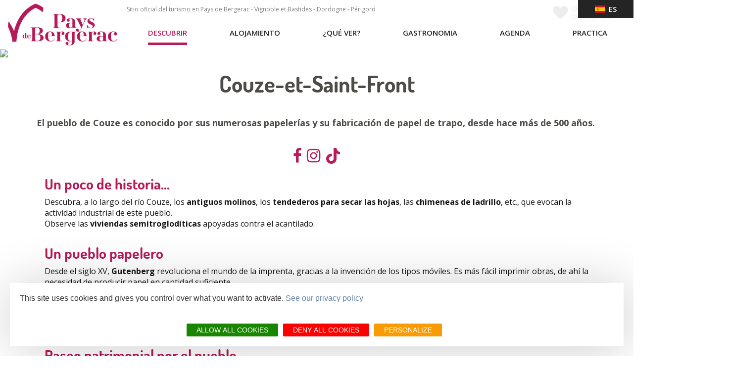

--- FILE ---
content_type: text/html; charset=UTF-8
request_url: https://www.pays-bergerac-tourisme.com/es/descubrir/amantes-de-las-piedras/pueblos-pintorescos/couze-et-saint-front
body_size: 11816
content:
<!DOCTYPE html>
<html lang="es" dir="ltr" prefix="content: http://purl.org/rss/1.0/modules/content/  dc: http://purl.org/dc/terms/  foaf: http://xmlns.com/foaf/0.1/  og: http://ogp.me/ns#  rdfs: http://www.w3.org/2000/01/rdf-schema#  schema: http://schema.org/  sioc: http://rdfs.org/sioc/ns#  sioct: http://rdfs.org/sioc/types#  skos: http://www.w3.org/2004/02/skos/core#  xsd: http://www.w3.org/2001/XMLSchema# " langue="es">
  <head>
    <meta charset="utf-8" />
<meta name="description" content="Couze-et-Saint-Front, village connu pour ces nombreuses papeteries et sa fabrication de papier chiffon depuis plus de 500 ans !" />
<link rel="canonical" href="https://www.pays-bergerac-tourisme.com/es/descubrir/amantes-de-las-piedras/pueblos-pintorescos/couze-et-saint-front" />
<meta property="og:site_name" content="Pays de Bergerac Tourisme" />
<meta property="og:url" content="https://www.pays-bergerac-tourisme.com/es/descubrir/amantes-de-las-piedras/pueblos-pintorescos/couze-et-saint-front" />
<meta property="og:title" content="Couze-et-Saint-Front" />
<meta property="og:description" content="El pueblo de Couze es conocido por sus numerosas papelerías y su fabricación de papel de trapo, desde hace más de 500 años." />
<meta property="og:image" content="https://www.pays-bergerac-tourisme.com/sites/site.fr/files/styles/bandeau_970/public/upload/Les%20rubriques%20du%20site/D%C3%A9couvrir/Villages%20pittoresques%20et%20bastides/Couze%20et%20St%20Front/Couze_Panorama_0.jpg?itok=MRMUly_u" />
<meta property="og:locality" content="Pays du Grand Bergerac" />
<meta property="og:region" content="Dordogne" />
<meta name="Generator" content="Drupal 10 (https://www.drupal.org)" />
<meta name="MobileOptimized" content="width" />
<meta name="HandheldFriendly" content="true" />
<meta name="viewport" content="width=device-width, initial-scale=1.0" />
<link rel="alternate" hreflang="es" href="https://www.pays-bergerac-tourisme.com/es/descubrir/amantes-de-las-piedras/pueblos-pintorescos/couze-et-saint-front" />
<link rel="icon" href="/themes/theme_bergerac_site/favicon.ico" type="image/vnd.microsoft.icon" />

    <title>Couze-et-Saint-Front | Pays de Bergerac Tourisme</title>
    <link rel="stylesheet" media="all" href="/core/modules/system/css/components/align.module.css?t9gwx4" />
<link rel="stylesheet" media="all" href="/core/modules/system/css/components/fieldgroup.module.css?t9gwx4" />
<link rel="stylesheet" media="all" href="/core/modules/system/css/components/container-inline.module.css?t9gwx4" />
<link rel="stylesheet" media="all" href="/core/modules/system/css/components/clearfix.module.css?t9gwx4" />
<link rel="stylesheet" media="all" href="/core/modules/system/css/components/details.module.css?t9gwx4" />
<link rel="stylesheet" media="all" href="/core/modules/system/css/components/hidden.module.css?t9gwx4" />
<link rel="stylesheet" media="all" href="/core/modules/system/css/components/item-list.module.css?t9gwx4" />
<link rel="stylesheet" media="all" href="/core/modules/system/css/components/js.module.css?t9gwx4" />
<link rel="stylesheet" media="all" href="/core/modules/system/css/components/nowrap.module.css?t9gwx4" />
<link rel="stylesheet" media="all" href="/core/modules/system/css/components/position-container.module.css?t9gwx4" />
<link rel="stylesheet" media="all" href="/core/modules/system/css/components/reset-appearance.module.css?t9gwx4" />
<link rel="stylesheet" media="all" href="/core/modules/system/css/components/resize.module.css?t9gwx4" />
<link rel="stylesheet" media="all" href="/core/modules/system/css/components/system-status-counter.css?t9gwx4" />
<link rel="stylesheet" media="all" href="/core/modules/system/css/components/system-status-report-counters.css?t9gwx4" />
<link rel="stylesheet" media="all" href="/core/modules/system/css/components/system-status-report-general-info.css?t9gwx4" />
<link rel="stylesheet" media="all" href="/core/modules/system/css/components/tablesort.module.css?t9gwx4" />
<link rel="stylesheet" media="all" href="https://panier.laetis.fr/dist/v02/css/buttons.css" />
<link rel="stylesheet" media="all" href="/modules/custom/lae_carnet_voyage/css/boutons.css?t9gwx4" />
<link rel="stylesheet" media="all" href="/modules/contrib/paragraphs/css/paragraphs.unpublished.css?t9gwx4" />
<link rel="stylesheet" media="all" href="/themes/lae_base_theme/libs/FontAwesome-4.6.3/font-awesome.min.css?t9gwx4" />
<link rel="stylesheet" media="all" href="//fonts.googleapis.com/css?family=Open+Sans:300,400,600,700" />
<link rel="stylesheet" media="all" href="/themes/lae_base_theme/css/base/reset.css?t9gwx4" />
<link rel="stylesheet" media="all" href="/themes/lae_base_theme/css/base/typography.css?t9gwx4" />
<link rel="stylesheet" media="all" href="/themes/lae_base_theme/css/base/utility.css?t9gwx4" />
<link rel="stylesheet" media="all" href="/themes/lae_base_theme/css/base/shadows.css?t9gwx4" />
<link rel="stylesheet" media="all" href="/themes/theme_bergerac_site/css/base/typography.css?t9gwx4" />
<link rel="stylesheet" media="all" href="/themes/theme_bergerac_site/fonts/bergerac/styles.css?t9gwx4" />
<link rel="stylesheet" media="all" href="/themes/lae_base_theme/css/layout/layout.css?t9gwx4" />
<link rel="stylesheet" media="all" href="/themes/lae_base_theme/css/layout/region.css?t9gwx4" />
<link rel="stylesheet" media="all" href="/themes/lae_base_theme/css/layout/blocks/main-menu.css?t9gwx4" />
<link rel="stylesheet" media="all" href="/themes/lae_base_theme/css/layout/blocks/search-form-block.css?t9gwx4" />
<link rel="stylesheet" media="all" href="/themes/theme_bergerac_site/css/layout/region.css?t9gwx4" />
<link rel="stylesheet" media="all" href="/themes/theme_bergerac_site/css/layout/blocks/autressitefooter.css?t9gwx4" />
<link rel="stylesheet" media="all" href="/themes/theme_bergerac_site/css/layout/blocks/branding-block.css?t9gwx4" />
<link rel="stylesheet" media="all" href="/themes/theme_bergerac_site/css/layout/blocks/contactez-nous.css?t9gwx4" />
<link rel="stylesheet" media="all" href="/themes/theme_bergerac_site/css/layout/blocks/liens-externe.css?t9gwx4" />
<link rel="stylesheet" media="all" href="/themes/theme_bergerac_site/css/layout/blocks/main-menu.css?t9gwx4" />
<link rel="stylesheet" media="all" href="/themes/theme_bergerac_site/css/layout/blocks/social.css?t9gwx4" />
<link rel="stylesheet" media="all" href="/themes/theme_bergerac_site/css/layout/blocks/bloc-pub.css?t9gwx4" />
<link rel="stylesheet" media="all" href="/themes/lae_base_theme/css/component/button.css?t9gwx4" />
<link rel="stylesheet" media="all" href="/themes/lae_base_theme/css/component/pager.css?t9gwx4" />
<link rel="stylesheet" media="all" href="/themes/lae_base_theme/css/component/local-tasks-block.css?t9gwx4" />
<link rel="stylesheet" media="all" href="/themes/lae_base_theme/css/component/navigation-menu.css?t9gwx4" />
<link rel="stylesheet" media="all" href="/themes/lae_base_theme/css/component/breadcrumb-menu.css?t9gwx4" />
<link rel="stylesheet" media="all" href="/themes/lae_base_theme/css/component/contact-form.css?t9gwx4" />
<link rel="stylesheet" media="all" href="/themes/lae_base_theme/css/component/skip-top.css?t9gwx4" />
<link rel="stylesheet" media="all" href="/themes/lae_base_theme/css/component/fields/field-bandeau-page.css?t9gwx4" />
<link rel="stylesheet" media="all" href="/themes/lae_base_theme/css/component/paragraphs/texte-et-images.css?t9gwx4" />
<link rel="stylesheet" media="all" href="/themes/lae_base_theme/css/component/paragraphs/texte-pleine-largeur.css?t9gwx4" />
<link rel="stylesheet" media="all" href="/themes/theme_bergerac_site/libs/flag-icon/css/flag-icon.min.css?t9gwx4" />
<link rel="stylesheet" media="all" href="/themes/theme_bergerac_site/css/component/lien-favoris.css?t9gwx4" />
<link rel="stylesheet" media="all" href="/themes/theme_bergerac_site/css/component/header-content.css?t9gwx4" />
<link rel="stylesheet" media="all" href="/themes/theme_bergerac_site/css/component/header-shortlink.css?t9gwx4" />
<link rel="stylesheet" media="all" href="/themes/theme_bergerac_site/css/component/language-menu.css?t9gwx4" />
<link rel="stylesheet" media="all" href="/themes/theme_bergerac_site/css/component/liste-villages.css?t9gwx4" />
<link rel="stylesheet" media="all" href="/themes/theme_bergerac_site/css/component/offer-list.css?t9gwx4" />
<link rel="stylesheet" media="all" href="/themes/theme_bergerac_site/css/component/offer-node.css?t9gwx4" />
<link rel="stylesheet" media="all" href="/themes/theme_bergerac_site/css/component/blog-list.css?t9gwx4" />
<link rel="stylesheet" media="all" href="/themes/theme_bergerac_site/css/component/thumbmail-highlighted.css?t9gwx4" />
<link rel="stylesheet" media="all" href="/themes/theme_bergerac_site/css/component/thumbmail-list.css?t9gwx4" />
<link rel="stylesheet" media="all" href="/themes/theme_bergerac_site/css/component/video-container.css?t9gwx4" />
<link rel="stylesheet" media="all" href="/themes/theme_bergerac_site/css/component/paragraphs/galerie-images.css?t9gwx4" />
<link rel="stylesheet" media="all" href="/themes/theme_bergerac_site/css/component/paragraphs/texte-2-colonnes.css?t9gwx4" />
<link rel="stylesheet" media="all" href="/themes/theme_bergerac_site/css/component/paragraphs/texte-et-images.css?t9gwx4" />
<link rel="stylesheet" media="all" href="/themes/theme_bergerac_site/css/component/paragraphs/texte-sur-image.css?t9gwx4" />
<link rel="stylesheet" media="all" href="/themes/lae_base_theme/css/theme/fix-drupal.css?t9gwx4" />
<link rel="stylesheet" media="all" href="/themes/lae_base_theme/css/theme/search-page.css?t9gwx4" />
<link rel="stylesheet" media="all" href="/themes/lae_base_theme/css/theme/eu_cookie_compliance.css?t9gwx4" />
<link rel="stylesheet" media="all" href="/themes/lae_base_theme/css/theme/button.css?t9gwx4" />
<link rel="stylesheet" media="all" href="/themes/lae_base_theme/css/theme/region.css?t9gwx4" />
<link rel="stylesheet" media="all" href="/themes/lae_base_theme/css/theme/typography.css?t9gwx4" />
<link rel="stylesheet" media="all" href="/themes/theme_bergerac_site/css/theme/main-menu.css?t9gwx4" />
<link rel="stylesheet" media="all" href="/themes/theme_bergerac_site/css/theme/navigation-menu.css?t9gwx4" />
<link rel="stylesheet" media="all" href="/lae/public1.0/plugins/vendor/object-fit-images-master/dist/ofi.css?t9gwx4" />
<link rel="stylesheet" media="all" href="/themes/theme_bergerac_site/css/theme/button.css?t9gwx4" />
<link rel="stylesheet" media="all" href="/themes/theme_bergerac_site/css/theme/main-header.css?t9gwx4" />
<link rel="stylesheet" media="all" href="/themes/theme_bergerac_site/css/theme/main-footer.css?t9gwx4" />
<link rel="stylesheet" media="all" href="/themes/theme_bergerac_site/css/theme/region.css?t9gwx4" />
<link rel="stylesheet" media="all" href="/themes/theme_bergerac_site/css/theme/instagram.css?t9gwx4" />
<link rel="stylesheet" media="all" href="/themes/theme_bergerac_site/css/theme/typography.css?t9gwx4" />
<link rel="stylesheet" media="all" href="/themes/theme_bergerac_site/css/theme/diffusio/modList.css?t9gwx4" />
<link rel="stylesheet" media="all" href="/themes/theme_bergerac_site/css/theme/meteo.css?t9gwx4" />

    <script src="/themes/lae_base_theme/libs/modernizr.js?v=3.11.7"></script>

    <!-- Matomo -->

<script>
  var _paq = window._paq = window._paq || [];
  /* tracker methods like "setCustomDimension" should be called before "trackPageView" */
  _paq.push(['trackPageView']);
  _paq.push(['enableLinkTracking']);
  (function() {
    var u="https://matomo.pays-bergerac-tourisme.fr/";
    _paq.push(['setTrackerUrl', u+'matomo.php']);
    _paq.push(['setSiteId', '1']);
    var d=document, g=d.createElement('script'), s=d.getElementsByTagName('script')[0];
    g.async=true; g.src=u+'matomo.js'; s.parentNode.insertBefore(g,s);
  })();
</script>
<!-- End Matomo Code -->
  </head>
  <body class="node-1594">
        <a href="#main-content" class="visually-hidden focusable">
      Pasar al contenido principal
    </a>
    
      <div class="dialog-off-canvas-main-canvas" data-off-canvas-main-canvas>
    <div id="page-wrapper"  class="page-descubrir-amantes-de-las-piedras-pueblos-pintorescos-couze-et-saint-front">
            <header id="main-header" class="main-header" aria-label="Cabecera de sitio">
            <div class="main-header__background"></div>
            <div class="main-header__content">
                <div class="main-header__grid lae-grid layout-container">
                      <div class="region region-header-logo">
    <div id="block-sitebranding" class="branding-block">
    
        
                <a href="/es" title="Inicio" class="branding-block__logo" rel="home">
            <img src="/themes/theme_bergerac_site/logo.jpg" alt="Pays de Bergerac tourisme">
        </a>
            </div>

  </div>

                    <div class='header-container'>
                        <div class="row-header--top">
                            <div class="hidden--medium">
                                  <div class="region region-header-top">
    <div id="block-phraseheaderes" class="block-contentfaea6985-6591-46f7-aa1e-3196df70b85c">
    
        
                        <div class="body"><p>Sitio oficial del turismo en Pays de Bergerac - Vignoble et Bastides - Dordogne - Périgord</p>
</div>
      
    </div>

  </div>

                            </div>
                                <div class="region region-header-shortlink">
        <button class="btn--icons header-shortlink--open">
            +
        </button>
        <div id="header-shortlink" class="header-shortlink--content"><div class="lae-spacer"></div>
<div aria-labelledby="block-menulanguees-menu"  id="block-menulanguees" class="menu-block main-menu-block">
            
  <h2 class="visually-hidden">Menu langue es</h2>
  <div style="position:relative"></div>

    <button class="mobile-menu btn--icons">
    <span class="visually-hidden">Open mobile menu</span>
    <i class="fa fa-bars" aria-hidden="true"></i>
  </button>
      
<nav id="menu-langue-es-menu" >
    <button class="btn-language">
        <span class="flag-icon flag-icon-es"></span>&nbsp;
        es
    </button>
                    <ul class="navigation-menu language-menu">
                                            <li class="navigation-menu__link">
                    <a href="https://www.pays-bergerac-tourisme.com/fr"  title="FR">
                        <span class="flag-icon flag-icon-fr"></span>&nbsp;
                        FR
                    </a>
                </li>
                                            <li class="navigation-menu__link">
                    <a href="https://www.pays-bergerac-tourisme.com/en"  title="EN">
                        <span class="flag-icon flag-icon-en"></span>&nbsp;
                        EN
                    </a>
                </li>
                                            <li class="navigation-menu__link">
                    <a href="https://www.pays-bergerac-tourisme.com/nl/startpagina"  title="NL">
                        <span class="flag-icon flag-icon-nl"></span>&nbsp;
                        NL
                    </a>
                </li>
                    </ul>
    
</nav>


  </div>
</div>
    </div>

                        </div>
                        <div class="row-header--bottom">
                              <div class="region region-header-bottom">
    <div class="lae-spacer"></div>
<div aria-labelledby="block-navigationprincipalees-menu"  id="block-navigationprincipalees" class="menu-block main-menu-block">
            
  <h2 class="visually-hidden">Navigation principale ES</h2>
  <div style="position:relative"></div>

    <button class="mobile-menu btn--icons">
    <span class="visually-hidden">Open mobile menu</span>
    <i class="fa fa-bars" aria-hidden="true"></i>
  </button>
      
<nav id="main-menu" >
												<ul class="pl-0 main-menu" data-close-out=&quot;true&quot;>
																																																																																	<li class="main-menu__link menu-decouvrires is-active">
																	<button class='trigger has-sub'>
										Descubrir
									</button>
																								<div class="main-sub-menu level-1">
									<div class="main-sub-menu__container">
																															<p class="description">
												Descubrir el Pays de Bergerac</p>
																										<ul class="main-sub-menu__grid layout-container lae-grid" >
																																																																								<li class="sub-menu__link incontournables">
																	<a href="/es/descubrir/nuestros-imprescindibles" class="incontournables" data-drupal-link-system-path="node/1461">Nuestros imprescindibles</a>
																								<div class="sub-menu level-2">
									<div class="main-sub-menu__container">
																																				<ul class="main-sub-menu__grid layout-container lae-grid" >
																												            																														<li class="sub-menu__link">
								<a class="" href="/es/descubrir/nuestros-imprescindibles/descubrir-un-nectar">
																		Descubrir un néctar
								</a>
							</li>
																																								            																														<li class="sub-menu__link">
								<a class="" href="/es/descubrir/nuestros-imprescindibles/en-las-narices-de-cyrano">
																		En las narices de Cyrano
								</a>
							</li>
																																								            																														<li class="sub-menu__link">
								<a class="" href="/es/descubrir/nuestros-imprescindibles/la-cabeza-en-las-estrellas">
																		La cabeza en las estrellas
								</a>
							</li>
																																																																																				<li class="sub-menu__link bouton">
								<a class="bouton" href="/es/descubrir/nuestros-imprescindibles">
																		Vea los 12 imprescindibles
								</a>
							</li>
																	</ul>
	
																			</div>
								</div>
							</li>
																																																																																													<li class="sub-menu__link pierre is-active">
																	<a href="/es/practica/enlaces-rapidos/acceso-internet" class="pierre" data-drupal-link-system-path="node/1531">Amantes de las piedras</a>
																								<div class="sub-menu level-2">
									<div class="main-sub-menu__container">
																																				<ul class="main-sub-menu__grid layout-container lae-grid" >
																												            																														<li class="sub-menu__link">
								<a class="" href="/es/descubrir/amantes-de-las-piedras/bergerac-ciudad-de-arte-e-historia">
																		Bergerac
								</a>
							</li>
																																								            																														<li class="sub-menu__link">
								<a class="" href="/es/descubrir/amantes-de-las-piedras/las-bastidas-de-la-region-de-bergerac">
																		Las Bastidas
								</a>
							</li>
																																								            																																							<li class="sub-menu__link is-active">
								<a class="" href="/es/descubrir/amantes-de-las-piedras/pueblos-pintorescos">
																		Pueblos pintorescos
								</a>
							</li>
																	</ul>
	
																			</div>
								</div>
							</li>
																																																																																				<li class="sub-menu__link vins">
																	<a href="/es/descubrir/amantes-del-buen-comer" class="vins" data-drupal-link-system-path="node/1535">Amantes del buen comer</a>
																								<div class="sub-menu level-2">
									<div class="main-sub-menu__container">
																																				<ul class="main-sub-menu__grid layout-container lae-grid" >
																												            																														<li class="sub-menu__link">
								<a class="" href="/es/descubrir/amantes-del-buen-comer/vinedo-en-la-region-de-bergerac">
																		Viñedo en la región de Bergerac
								</a>
							</li>
																																								            																														<li class="sub-menu__link">
								<a class="" href="/es/descubrir/amantes-del-buen-comer/perigord-attitude">
																		Périgord Attitude
								</a>
							</li>
																																								            																														<li class="sub-menu__link">
								<a class="" href="/es/descubrir/amantes-del-buen-comer/etiqueta-vignobles-decouvertes">
																		Etiqueta Vignobles & Découvertes
								</a>
							</li>
																	</ul>
	
																			</div>
								</div>
							</li>
																																																																																				<li class="sub-menu__link nature">
																	<a href="/es/descubrir/amantes-de-la-naturaleza" class="nature" data-drupal-link-system-path="node/1536">Amantes de la naturaleza</a>
																								<div class="sub-menu level-2">
									<div class="main-sub-menu__container">
																																				<ul class="main-sub-menu__grid layout-container lae-grid" >
																												            																														<li class="sub-menu__link">
								<a class="" href="/es/descubrir/amantes-de-la-naturaleza/pesca-en-la-region-de-bergerac">
																		Pesca en la región de Bergerac
								</a>
							</li>
																																								            																														<li class="sub-menu__link">
								<a class="" href="/es/descubrir/amantes-de-la-naturaleza/senderismo">
																		Senderismo
								</a>
							</li>
																																								            																														<li class="sub-menu__link">
								<a class="" href="/es/descubrir/amantes-de-la-naturaleza/el-rio-dordogne">
																		El río Dordogne
								</a>
							</li>
																																								            																														<li class="sub-menu__link">
								<a class="" href="/es/descubrir/amantes-de-la-naturaleza/bosque-y-naturaleza">
																		Bosque y naturaleza
								</a>
							</li>
																	</ul>
	
																			</div>
								</div>
							</li>
																	</ul>
	
																					<div class="bloc-misAvant">
												<div class="layout-container">
	<div class="lae-grid">
  	    <div class="lae-col lae-ph-12 lae-sm-12 lae-al-12">
			            <div class="field-titre">Viajar en el tiempo</div>
      
		</div>
    		<div class="lae-col lae-ph-12 lae-sm-12 lae-al-5">
			            <div class="field-image">  <img loading="lazy" src="/sites/site.fr/files/styles/smaller_325x325/public/upload/Les%20rubriques%20du%20site/D%C3%A9couvrir/Incontournables/monpazier%20-%20biron/remonter_le_temps_3.jpg?itok=lWq6ix4P" width="325" height="213" alt="Viajar en el tiempo" typeof="foaf:Image" />


</div>
      </div>
		<div class="lae-col lae-ph-12 lae-sm-12 lae-al-7 texte-et-images__content">
			            <div class="body"><p dir="ltr"><a data-entity-type="node" data-entity-uuid="69ddb3c4-4e11-44d4-aab6-63d8d6cc9af9" href="/es/descubrir/nuestros-imprescindibles/viajar-en-el-tiempo" title="Viajar en el tiempo">Viajar en el tiempo</a></p>
</div>
      </div>
	</div>
</div>
</div>
																			</div>
								</div>
							</li>
																																																																																				<li class="main-menu__link menu-dormiren">
																	<button class='trigger has-sub'>
										Alojamiento
									</button>
																								<div class="main-sub-menu level-1">
									<div class="main-sub-menu__container">
																															<p class="description">
												Alojamiento</p>
																										<ul class="main-sub-menu__grid layout-container lae-grid" >
																																																																<li class="pave">
						<ul>
																			<li class="sub-menu__link pave icon-link b-icon b-icon-hotel-light">
								<a class="pave icon-link b-icon b-icon-hotel-light" href="/es/alojamiento/hoteles">
																		Hoteles
								</a>
							</li>
																																																																																				<li class="sub-menu__link icon-link b-icon b-icon-campground-light">
								<a class="icon-link b-icon b-icon-campground-light" href="/es/alojamiento/campings">
																		Campings
								</a>
							</li>
																																																																																				<li class="sub-menu__link icon-link b-icon b-icon-hotes">
								<a class="icon-link b-icon b-icon-hotes" href="/es/alojamiento/habitaciones-de-huespedes">
																		Habitaciones de huéspedes
								</a>
							</li>
																																																																																				<li class="sub-menu__link icon-link b-icon b-icon-keys">
								<a class="icon-link b-icon b-icon-keys" href="/es/alojamiento/alquileres-de-vacaciones">
																		Alquileres de vacaciones
								</a>
							</li>
																																																																																				<li class="sub-menu__link icon-link b-icon b-icon-cabin">
								<a class="icon-link b-icon b-icon-cabin" href="/es/alojamiento/villages-de-vacances-aldeas-de-chalets">
																		Villages de Vacances - Aldeas de chalets
								</a>
							</li>
																																																																																				<li class="sub-menu__link icon-link b-icon b-icon-chalet">
								<a class="icon-link b-icon b-icon-chalet" href="/es/alojamiento/residencia-de-turismo">
																		Residencia de turismo
								</a>
							</li>
																																																																																				<li class="sub-menu__link icon-link b-icon b-icon-bed">
								<a class="icon-link b-icon b-icon-bed" href="/es/alojamiento/centros-de-vacaciones">
																		Centros de vacaciones
								</a>
							</li>
																																																																																				<li class="sub-menu__link finPave icon-link b-icon b-icon-camping-car-1">
								<a class="finPave icon-link b-icon b-icon-camping-car-1" href="/es/alojamiento/areas-para-autocaravanas">
																		Áreas para autocaravanas
								</a>
							</li>
																		</ul>
					</li>
																																																																																												<li class="sub-menu__link accesRapides">
																	<button class='trigger has-sub'>
										Enlaces rápidos
									</button>
																								<div class="sub-menu level-2">
									<div class="main-sub-menu__container">
																																				<ul class="main-sub-menu__grid layout-container lae-grid" >
																																																																								<li class="sub-menu__link fa fa-wheelchair lienIcon">
								<a class="fa fa-wheelchair lienIcon" href="/es/blog/le-bel-oiseau">
																		Alojamientos accesibles
								</a>
							</li>
																																																																																				<li class="sub-menu__link icon-link  icon b-icon-paw-light lienIcon">
								<a class="icon-link  icon b-icon-paw-light lienIcon" href="/es/alojamiento/enlaces-rapidos/alojamiento-con-animales">
																		Alojamiento que acepta animales
								</a>
							</li>
																																																																																				<li class="sub-menu__link icon-link b-icon b-icon-cabane-arbre lienIcon">
								<a class="icon-link b-icon b-icon-cabane-arbre lienIcon" href="/es/alojamiento/enlaces-rapidos/alojamientos-insolitos">
																		Alojamientos insólitos
								</a>
							</li>
																																																																																				<li class="sub-menu__link icon-link b-icon b-icon-users-light lienIcon">
								<a class="icon-link b-icon b-icon-users-light lienIcon" href="/es/blog/ma-randonnee-font-blanque-sur-la-commune-de-couze-et-saint-front">
																		Alojamiento XXL
								</a>
							</li>
																	</ul>
	
																			</div>
								</div>
							</li>
																	</ul>
	
																			</div>
								</div>
							</li>
																																																																																				<li class="main-menu__link menu-voiren">
																	<button class='trigger has-sub'>
										¿Qué ver?
									</button>
																								<div class="main-sub-menu level-1">
									<div class="main-sub-menu__container">
																															<p class="description">
												¿Qué ver?</p>
																										<ul class="main-sub-menu__grid layout-container lae-grid" >
																																																																								<li class="sub-menu__link patrimoine">
																	<a href="/es/que-ver/patrimonio" class="patrimoine" data-drupal-link-system-path="node/1487">Patrimonio</a>
																								<div class="sub-menu level-2">
									<div class="main-sub-menu__container">
																																				<ul class="main-sub-menu__grid layout-container lae-grid" >
																												            																														<li class="sub-menu__link">
								<a class="" href="/es/node/1629">
																		Museos
								</a>
							</li>
																																								            																														<li class="sub-menu__link">
								<a class="" href="/es/node/1545">
																		Visitas a lugares
								</a>
							</li>
																																								            																														<li class="sub-menu__link">
								<a class="" href="/es/blog/festival-lire-en-bastides">
																		Castillos
								</a>
							</li>
																																								            																														<li class="sub-menu__link">
								<a class="" href="/es/que-ver/patrimonio/quai-cyrano">
																		Quai Cyrano
								</a>
							</li>
																																																																																				<li class="sub-menu__link bouton">
								<a class="bouton" href="/es/patrimonio">
																		Patrimonio
								</a>
							</li>
																	</ul>
	
																			</div>
								</div>
							</li>
																																																																																				<li class="sub-menu__link loisirs">
																	<a href="/es/que-ver/ocio" class="loisirs" data-drupal-link-system-path="node/1488">Ocio</a>
																								<div class="sub-menu level-2">
									<div class="main-sub-menu__container">
																																				<ul class="main-sub-menu__grid layout-container lae-grid" >
																												            																														<li class="sub-menu__link">
								<a class="" href="/es/node/1559">
																		Parques y juegos
								</a>
							</li>
																																								            																														<li class="sub-menu__link">
								<a class="" href="/es/que-ver/ocio/parques-y-juegos">
																		Parques de animales
								</a>
							</li>
																																								            																														<li class="sub-menu__link">
								<a class="" href="/es/que-ver/ocio/parques-de-animales">
																		Excursiones
								</a>
							</li>
																																								            																														<li class="sub-menu__link">
								<a class="" href="/es/que-ver/ocio/globo-aerostatico-paracaidismo">
																		Pesca deportiva
								</a>
							</li>
																																																																																				<li class="sub-menu__link bouton">
								<a class="bouton" href="/es/node/1560">
																		Todas las actividades de ocio
								</a>
							</li>
																	</ul>
	
																			</div>
								</div>
							</li>
																																																																																				<li class="sub-menu__link randonnee">
																	<a href="/es/que-ver/senderismo" class="randonnee" data-drupal-link-system-path="node/1489">Senderismo</a>
																								<div class="sub-menu level-2">
									<div class="main-sub-menu__container">
																																				<ul class="main-sub-menu__grid layout-container lae-grid" >
																												            																														<li class="sub-menu__link">
								<a class="" href="/es/que-ver/senderismo/a-caballo">
																		A caballo
								</a>
							</li>
																																								            																														<li class="sub-menu__link">
								<a class="" href="/es/que-ver/senderismo/a-pie">
																		Visitas a pie
								</a>
							</li>
																																								            																														<li class="sub-menu__link">
								<a class="" href="/es/blog/5-idees-au-fil-de-la-dordogne">
																		Paseo en bicicleta
								</a>
							</li>
																																								            																														<li class="sub-menu__link">
								<a class="" href="/es/que-ver/senderismo/bicicleta-de-montana">
																		Bicicleta de montaña
								</a>
							</li>
																	</ul>
	
																			</div>
								</div>
							</li>
																																																																																				<li class="sub-menu__link art">
																	<a href="/es/que-ver/arte-y-artesania-de-arte" class="art" data-drupal-link-system-path="node/1490">Arte y artesanía de arte</a>
																								<div class="sub-menu level-2">
									<div class="main-sub-menu__container">
																																				<ul class="main-sub-menu__grid layout-container lae-grid" >
																												            																														<li class="sub-menu__link">
								<a class="" href="/es/que-ver/arte-y-artesania-de-arte/artistas-y-artesanos">
																		Artistas y artesanos
								</a>
							</li>
																																								            																														<li class="sub-menu__link">
								<a class="" href="/es/blog/les-750-ans-de-la-bastide-de-lalinde">
																		Galerías de arte
								</a>
							</li>
																																								            																														<li class="sub-menu__link">
								<a class="" href="/es/node/1552">
																		Exposiciones actuales
								</a>
							</li>
																	</ul>
	
																			</div>
								</div>
							</li>
																																																																																				<li class="sub-menu__link accesRapides">
																	<button class='trigger has-sub'>
										Enlaces rápidos
									</button>
																								<div class="sub-menu level-2">
									<div class="main-sub-menu__container">
																																				<ul class="main-sub-menu__grid layout-container lae-grid" >
																																																																								<li class="sub-menu__link lienIcon terra-aventura">
								<a class="lienIcon terra-aventura" href="/es/node/1512">
																		Tèrra Aventura
								</a>
							</li>
																																																																																				<li class="sub-menu__link icon-link b-icon b-icon-child-light lienIcon">
								<a class="icon-link b-icon b-icon-child-light lienIcon" href="/es/alojamiento/enlaces-rapidos/alojamiento-xxl">
																		Con la familia
								</a>
							</li>
																																																																																				<li class="sub-menu__link icon-link b-icon b-icon-cloud-sun-rain-light lienIcon">
								<a class="icon-link b-icon b-icon-cloud-sun-rain-light lienIcon" href="/es/que-ver/enlaces-rapidos/si-llueve">
																		Si llueve
								</a>
							</li>
																																																																																				<li class="sub-menu__link icon-link b-icon b-icon-sun-light lienIcon">
								<a class="icon-link b-icon b-icon-sun-light lienIcon" href="/es/que-ver/enlaces-rapidos/hace-calor">
																		Hace calor
								</a>
							</li>
																																																																																				<li class="sub-menu__link fa fa-bicycle lienIcon">
								<a class="fa fa-bicycle lienIcon" href="/es/node/1516">
																		Ruta Verde V91 carril bici
								</a>
							</li>
																	</ul>
	
																			</div>
								</div>
							</li>
																	</ul>
	
																			</div>
								</div>
							</li>
																																																																																				<li class="main-menu__link menu-degusteren">
																	<button class='trigger has-sub'>
										Gastronomia
									</button>
																								<div class="main-sub-menu level-1">
									<div class="main-sub-menu__container">
																															<p class="description">
												Gastronomia</p>
																										<ul class="main-sub-menu__grid layout-container lae-grid" >
																																																																<li class="pave">
						<ul>
																			<li class="sub-menu__link pave icon-link b-icon b-icon-utensils-light">
								<a class="pave icon-link b-icon b-icon-utensils-light" href="/es/gastronomia/restaurantes-y-granjas-albergue">
																		Restaurantes y granjas-albergue
								</a>
							</li>
																																																																																				<li class="sub-menu__link  icon-link b-icon b-icon-duck">
								<a class=" icon-link b-icon b-icon-duck" href="/es/gastronomia/productos-regionales">
																		Productos regionales
								</a>
							</li>
																																																																																				<li class="sub-menu__link  icon-link b-icon b-icon-store">
								<a class=" icon-link b-icon b-icon-store" href="/es/gastronomia/mercados">
																		Mercados
								</a>
							</li>
																																																																																				<li class="sub-menu__link finPave  icon-link b-icon b-icon-wine">
								<a class="finPave  icon-link b-icon b-icon-wine" href="/es/gastronomia/bodegas-de-bergerac-y-duras">
																		Bodegas de Bergerac y Duras
								</a>
							</li>
																		</ul>
					</li>
																																																																																												<li class="sub-menu__link accesRapides">
																	<button class='trigger has-sub'>
										Enlaces rápidos
									</button>
																								<div class="sub-menu level-2">
									<div class="main-sub-menu__container">
																																				<ul class="main-sub-menu__grid layout-container lae-grid" >
																												            																														<li class="sub-menu__link">
								<a class="" href="https://www.pays-bergerac-tourisme.com/es/que-ver/patrimonio/quai-cyrano">
																		Quai Cyrano
								</a>
							</li>
																																								            																														<li class="sub-menu__link">
								<a class="" href="/es/gastronomia/enlaces-rapidos/zonas-de-picnic">
																		Áreas de picnic
								</a>
							</li>
																	</ul>
	
																			</div>
								</div>
							</li>
																	</ul>
	
																					<div class="bloc-misAvant">
												<div class="layout-container">
	<div class="lae-grid">
  	    <div class="lae-col lae-ph-12 lae-sm-12 lae-al-12">
			
		</div>
    		<div class="lae-col lae-ph-12 lae-sm-12 lae-al-5">
			</div>
		<div class="lae-col lae-ph-12 lae-sm-12 lae-al-7 texte-et-images__content">
			            <div class="body">
</div>
      </div>
	</div>
</div>
</div>
																			</div>
								</div>
							</li>
																																																																																				<li class="main-menu__link menu-agendaen">
																	<button class='trigger has-sub'>
										Agenda
									</button>
																								<div class="main-sub-menu level-1">
									<div class="main-sub-menu__container">
																															<p class="description">
												Agenda</p>
																										<ul class="main-sub-menu__grid layout-container lae-grid" >
																																																																<li class="pave">
						<ul>
																			<li class="sub-menu__link pave">
								<a class="pave" href="/es/quai-cyrano">
																		Eventos > Hoy
								</a>
							</li>
																																								            																														<li class="sub-menu__link">
								<a class="" href="/es/node/1520">
																		Eventos > Mañana
								</a>
							</li>
																																								            																														<li class="sub-menu__link">
								<a class="" href="/es/node/1522">
																		Eventos > Esta semana
								</a>
							</li>
																																																																																				<li class="sub-menu__link finPave">
								<a class="finPave" href="/es/agenda/eventos-hoy">
																		Eventos > Este fin de semana
								</a>
							</li>
																		</ul>
					</li>
																																																																																												<li class="sub-menu__link bouton">
								<a class="bouton" href="/es/agenda/eventos-este-fin-de-semana">
																		Todos los eventos
								</a>
							</li>
																	</ul>
	
																			</div>
								</div>
							</li>
																																																																																				<li class="main-menu__link menu-pratiqueses">
																	<button class='trigger has-sub'>
										Practica
									</button>
																								<div class="main-sub-menu level-1">
									<div class="main-sub-menu__container">
																															<p class="description">
												Practica</p>
																										<ul class="main-sub-menu__grid layout-container lae-grid" >
																																																																<li class="pave">
						<ul>
																			<li class="sub-menu__link pave icon-ot">
								<a class="pave icon-ot" href="/es/agenda/eventos-esta-semana">
																		Oficinas de Turismo
								</a>
							</li>
																																																																																				<li class="sub-menu__link icon-link b-icon b-icon-book-reader-light">
								<a class="icon-link b-icon b-icon-book-reader-light" href="/es/agenda/todos-los-eventos">
																		Folletos, mapas y catálogos
								</a>
							</li>
																																																																																				<li class="sub-menu__link icon-link b-icon b-icon-bus-light">
								<a class="icon-link b-icon b-icon-bus-light" href="/es/practica/oficinas-de-turismo">
																		Transporte
								</a>
							</li>
																																																																																				<li class="sub-menu__link finPave icon-link b-icon b-icon-map-signs-light">
								<a class="finPave icon-link b-icon b-icon-map-signs-light" href="/es/practica/folletos-mapas-y-catalogos">
																		¿Cómo llegar?
								</a>
							</li>
																		</ul>
					</li>
																																																																																												<li class="sub-menu__link accesRapides">
																	<button class='trigger has-sub'>
										Enlaces rápidos
									</button>
																								<div class="sub-menu level-2">
									<div class="main-sub-menu__container">
																																				<ul class="main-sub-menu__grid layout-container lae-grid" >
																																																																								<li class="sub-menu__link icon-link b-icon b-icon-signal lienIcon">
								<a class="icon-link b-icon b-icon-signal lienIcon" href="/es/practica/como-llegar">
																		Acceso a Internet
								</a>
							</li>
																																																																																				<li class="sub-menu__link icon-link b-icon b-icon-bicycle lienIcon">
								<a class="icon-link b-icon b-icon-bicycle lienIcon" href="/es/node/1530">
																		Alquiler de bicicletas
								</a>
							</li>
																																																																																				<li class="sub-menu__link icon-link b-icon b-icon-car-light lienIcon">
								<a class="icon-link b-icon b-icon-car-light lienIcon" href="/es/practica/transportes/alquiler-de-coches-autocaravanas-y-furgonetas">
																		Alquiler de coches
								</a>
							</li>
																	</ul>
	
																			</div>
								</div>
							</li>
																	</ul>
	
																					<div class="bloc-misAvant">
												<div class="layout-container">
	<div class="lae-grid">
  	    <div class="lae-col lae-ph-12 lae-sm-12 lae-al-12">
			
		</div>
    		<div class="lae-col lae-ph-12 lae-sm-12 lae-al-5">
			            <div class="field-image">  <img loading="lazy" src="/sites/site.fr/files/styles/smaller_325x325/public/upload/Les%20rubriques%20du%20site/Pratiques/transport/aeroport_de_bergerac_dordogne-perigord.jpg?itok=AS3hvtUo" width="325" height="244" alt="Aéroport Bergerac Dordogne Périgord" typeof="foaf:Image" />


</div>
      </div>
		<div class="lae-col lae-ph-12 lae-sm-12 lae-al-7 texte-et-images__content">
			            <div class="body"><p><strong>Vuelos regulares y vacacionales</strong></p>
<p><a href="https://www.bergerac.aeroport.fr/">Página web del aeropuerto&nbsp; Aéroport Bergerac Dordogne Périgord</a></p>
</div>
      </div>
	</div>
</div>
</div>
																			</div>
								</div>
							</li>
																	</ul>
	
</nav>

  </div>

  </div>

                        </div>
                    </div>
                </div>
            </div>
        </header>
                <section class="highlighted">
                                                    <div class="field-bandeau-page">
                    <img loading="lazy" srcset="/sites/site.fr/files/styles/bandeau_325/public/upload/Les%20rubriques%20du%20site/D%C3%A9couvrir/Villages%20pittoresques%20et%20bastides/Couze%20et%20St%20Front/Couze_Panorama_0.jpg?itok=gz5v27pG 325w, /sites/site.fr/files/styles/bandeau_650/public/upload/Les%20rubriques%20du%20site/D%C3%A9couvrir/Villages%20pittoresques%20et%20bastides/Couze%20et%20St%20Front/Couze_Panorama_0.jpg?itok=Ty-4lysj 650w, /sites/site.fr/files/styles/bandeau_970/public/upload/Les%20rubriques%20du%20site/D%C3%A9couvrir/Villages%20pittoresques%20et%20bastides/Couze%20et%20St%20Front/Couze_Panorama_0.jpg?itok=MRMUly_u 970w, /sites/site.fr/files/styles/bandeau_1300/public/upload/Les%20rubriques%20du%20site/D%C3%A9couvrir/Villages%20pittoresques%20et%20bastides/Couze%20et%20St%20Front/Couze_Panorama_0.jpg?itok=hmSZmbbf 1300w, /sites/site.fr/files/styles/bandeau_2600/public/upload/Les%20rubriques%20du%20site/D%C3%A9couvrir/Villages%20pittoresques%20et%20bastides/Couze%20et%20St%20Front/Couze_Panorama_0.jpg?itok=Wb195Vvt 2600w" sizes="(max-width:325px) 325px, (max-width:650px) 650px, (max-width:970px) 970px, (max-width:1300px) 1300px, 100w" width="970" height="408" src="/sites/site.fr/files/styles/bandeau_970/public/upload/Les%20rubriques%20du%20site/D%C3%A9couvrir/Villages%20pittoresques%20et%20bastides/Couze%20et%20St%20Front/Couze_Panorama_0.jpg?itok=MRMUly_u" alt="Couze et Saint Front" typeof="foaf:Image" />



                <a class="bsk-app-link detail-bsk-app-link" data-site="PaysDeBergerac" data-type="url"
                   data-id="https://www.pays-bergerac-tourisme.com/es/descubrir/amantes-de-las-piedras/pueblos-pintorescos/couze-et-saint-front">
                                            <span class="bsk-add"><span>Añadir a<br>favoritos</span></span>
                        <span class="bsk-remove"><span>Eliminar<br>de favoritos</span></span>
                                    </a>
            </div>
            
                        <div class="highlighted__background"></div>
        </section>
    
             <div id="main-wrapper"  class="layout-main-wrapper">
        <a id="main-content" tabindex="-1"></a>
                    <header id="header-content" class="layout-header-content">
                <div class="layout-container">
                      <div class="region region-content-header">
    <div id="block-headerpage" class="block-content6a2819a4-bf64-4fbe-8b67-aa88001d176b">
    
        
    <h1 class="text-center header-content__title">Couze-et-Saint-Front</h1>
        <div class="text-center header-content__description">
                <p><strong>El pueblo&nbsp;de&nbsp;Couze es conocido por sus numerosas papelerías y su fabricación de papel de trapo, desde hace más de 500&nbsp;años.&nbsp;</strong></p>


    </div>
    </div>
<div id="block-insta" class="block-contentb7aa2e07-358e-4aaa-8faf-b5aa278df738">
    
        
                        <div class="body"><ul>
	<li><a class="fa fa-facebook" href="http://www.facebook.com/PaysDeBergerac2" rel="nofollow" target="_blank"><span>Facebook</span></a></li>
	<li><a class="fa fa-instagram" href="https://www.instagram.com/pays_de_bergerac_tourisme/" rel="nofollow" target="_blank"><span>Instagram</span></a></li>
	<li><a class="b-icon-tiktok" href="https://www.tiktok.com/@pays_de_bergerac" rel="nofollow" target="_blank"><span>Tiktok</span></a></li>
</ul>
</div>
      
    </div>

  </div>

                </div>
            </header>
                <main id="content">
              <div class="region region-content">
    <div data-drupal-messages-fallback class="hidden"></div>
<div id="block-theme-bergerac-site-content" class="main-block">
    
        
            <article data-history-node-id="1594" about="/es/descubrir/amantes-de-las-piedras/pueblos-pintorescos/couze-et-saint-front" class="node node--type-page node--view-mode-full clearfix">
        
          <span property="schema:name" content="Couze-et-Saint-Front" class="hidden"></span>


    <div class="node__content">
              <div class="field-paragraphs">
              <div property="schema:mainContentOfPage"><div  class="sans-marge paragraph paragraph--type--texte-pleine-largeur paragraph--view-mode--default pt-20 pb-30">
    <div class="layout-container">
        <div class="lae-grid">
            <div class="lae-col lae-col-12 texte-pleine-largeur__content">            <div class="field-contenu"><h2>Un poco de historia...</h2>

<p>Descubra, a lo largo del río&nbsp;Couze,&nbsp;los&nbsp;<strong>antiguos molinos</strong>, los&nbsp;<strong>tendederos&nbsp;para&nbsp;secar&nbsp;las hojas</strong>, las&nbsp;<strong>chimeneas de ladrillo</strong>, etc., que evocan la actividad industrial de este pueblo.&nbsp;</p>

<p>Observe las&nbsp;<strong>viviendas semitroglodíticas</strong>&nbsp;apoyadas contra el acantilado.</p>

<p>&nbsp;</p>

<h2>Un pueblo papelero</h2>

<p>Desde el siglo XV, <strong>Gutenberg</strong> revoluciona el mundo de la imprenta, gracias a la invención de los tipos móviles. Es más fácil imprimir obras, de ahí la necesidad de producir papel en cantidad suficiente.</p>

<p><strong>¡Entonces es cuando entra en acción el pequeño pueblo de Couze et St-front!</strong></p>

<p>Se construyen<strong> 13 molinos</strong>, a lo largo del Couze, para producir papel de trapo.</p>

<p>Hoy en día, tres molinos perpetúan la tradición del papel: <strong>el molino de Larroque</strong> (papel artístico), <a href="https://www.pays-bergerac-tourisme.com/es/diffusio/couze-et-saint-front/moulin-a-papier-de-la-rouzique_TFOPCUAQU024FS0003R" title="el Molino de Rouzique">el molino de la Rouzique </a>(ecomuseo - visitas - talleres) y <strong>el molino des Barreaux</strong> (fabricación de papel de filtro para la industria).&nbsp;</p>

<p>&nbsp;</p>

<h2>Paseo patrimonial por el pueblo</h2>

<p>Remonte el curso del Couze y descubra el secreto de la fabricación del papel de trapo, visitando sus molinos. <a href="https://www.pays-bergerac-tourisme.com/es/diffusio/couze-et-saint-front/balade-patrimoine-village-papetier-de-couze-et-saint-front_TFOPCUAQU024FS0011B" title="Papelero">Paséese por el antiguo pueblo papelero</a> que conserva el recuerdo de seis siglos de familias de trabajadores y de maestros papeleros.&nbsp;<br />
Libro de juegos para niños mayores de 7 años disponible en el molino de papel de La Rouzique o en el Punto de<a href="https://www.pays-bergerac-tourisme.com/es/practica/oficinas-de-turismo" title="Officinas de Turismo"> Información Turística de Lalinde</a>.</p>

<p>&nbsp;</p>
</div>
      </div>
        </div>
    </div>
</div>
</div>
              <div property="schema:mainContentOfPage"><div  class="sans-marge paragraph paragraph--type--texte-pleine-largeur paragraph--view-mode--default pt-20 pb-30">
    <div class="layout-container">
        <div class="lae-grid">
            <div class="lae-col lae-col-12 texte-pleine-largeur__content">            <div class="field-contenu"><h2>Los elementos esenciales</h2>
</div>
      </div>
        </div>
    </div>
</div>
</div>
              <div property="schema:mainContentOfPage">  <div class="Texte-en-haut Sans-marge pt-20 pb-20 paragraph paragraph--type--liste paragraph--view-mode--default">
                      <div class="field-elements layout-container">
            <div class="liste-grid lae-grid">
                                    <div class="lae-col lae-col-4 liste__item"><div  class="paragraph  paragraph--type--liste-item paragraph--view-mode--default pt-20 pb-20">
    <div class="liste__item--grid lae-grid">
        <div class="liste__item--image">
                        <a href="https://www.pays-bergerac-tourisme.com/es/diffusio/couze-et-saint-front/moulin-a-papier-de-la-rouzique_TFOPCUAQU024FS0003R"  target="_blank"  class="liste__item--grid lae-grid">
                                    <div class="field-image">    <img loading="eager" srcset="/sites/site.fr/files/styles/smaller_325x325/public/upload/Les%20rubriques%20du%20site/D%C3%A9couvrir/Villages%20d%27int%C3%A9r%C3%AAt/Couze-et-Saint-Front/moulin_a_papier_de_la_rouzique.jpg?itok=mwE65XOQ 325w, /sites/site.fr/files/styles/small_650x650/public/upload/Les%20rubriques%20du%20site/D%C3%A9couvrir/Villages%20d%27int%C3%A9r%C3%AAt/Couze-et-Saint-Front/moulin_a_papier_de_la_rouzique.jpg?itok=DmpwF0C6 640w" sizes="(max-width: 325px) 325px, (max-width: 650px) 650px, 100vw" width="640" height="420" class="rsImg" src="/sites/site.fr/files/styles/small_650x650/public/upload/Les%20rubriques%20du%20site/D%C3%A9couvrir/Villages%20d%27int%C3%A9r%C3%AAt/Couze-et-Saint-Front/moulin_a_papier_de_la_rouzique.jpg?itok=DmpwF0C6" alt="el Molino de Rouzique" typeof="foaf:Image" />


</div>
      
            </a>         </div>
        <div class="liste__item--content">
                        <div class="field-contenu"><h3><a class="btn btn--grey" href="https://www.pays-bergerac-tourisme.com/es/diffusio/couze-et-saint-front/moulin-a-papier-de-la-rouzique_TFOPCUAQU024FS0003R" title="el Molino de Rouzique">El molino de Rouzique</a></h3>

<p><strong>Fabricante de papel desde 1530</strong></p></div>
      
        </div>
    </div>
</div>
</div>
                                    <div class="lae-col lae-col-4 liste__item"><div  class="paragraph  paragraph--type--liste-item paragraph--view-mode--default pt-20 pb-20">
    <div class="liste__item--grid lae-grid">
        <div class="liste__item--image">
                        <a href="https://www.pays-bergerac-tourisme.com/es/diffusio/couze-et-saint-front/marie-pichon-varin-ceramiste-sculpteur_TFOPCUAQU024FS00103"  target="_blank"  class="liste__item--grid lae-grid">
                                    <div class="field-image">    <img loading="eager" srcset="/sites/site.fr/files/styles/smaller_325x325/public/upload/Les%20rubriques%20du%20site/D%C3%A9couvrir/Villages%20d%27int%C3%A9r%C3%AAt/Couze-et-Saint-Front/marie_pichon-varin.jpg?itok=dKKkxEQG 325w, /sites/site.fr/files/styles/small_650x650/public/upload/Les%20rubriques%20du%20site/D%C3%A9couvrir/Villages%20d%27int%C3%A9r%C3%AAt/Couze-et-Saint-Front/marie_pichon-varin.jpg?itok=PeBdJW8u 640w" sizes="(max-width: 325px) 325px, (max-width: 650px) 650px, 100vw" width="640" height="420" class="rsImg" src="/sites/site.fr/files/styles/small_650x650/public/upload/Les%20rubriques%20du%20site/D%C3%A9couvrir/Villages%20d%27int%C3%A9r%C3%AAt/Couze-et-Saint-Front/marie_pichon-varin.jpg?itok=PeBdJW8u" alt="Marie PICHON-VARIN" typeof="foaf:Image" />


</div>
      
            </a>         </div>
        <div class="liste__item--content">
                        <div class="field-contenu"><h3><a class="btn btn--grey" href="https://www.pays-bergerac-tourisme.com/es/diffusio/couze-et-saint-front/marie-pichon-varin-ceramiste-sculpteur_TFOPCUAQU024FS00103" target="_blank" title="Marie Pichon">Marie PICHON-VARIN</a></h3>

<p><strong>Escultor ceramista</strong></p></div>
      
        </div>
    </div>
</div>
</div>
                                    <div class="lae-col lae-col-4 liste__item"><div  class="paragraph  paragraph--type--liste-item paragraph--view-mode--default pt-20 pb-20">
    <div class="liste__item--grid lae-grid">
        <div class="liste__item--image">
                        <a href="https://www.pays-bergerac-tourisme.com/en/what-to-do/hiking/walking-tours?mb_page=circuit&amp;mb_id=80023&amp;mb_titre=boucle-du-village-couze-et-saint-front&amp;mbScrollTo=module"  target="_blank"  class="liste__item--grid lae-grid">
                                    <div class="field-image">    <img loading="eager" srcset="/sites/site.fr/files/styles/smaller_325x325/public/upload/Les%20rubriques%20du%20site/D%C3%A9couvrir/Villages%20d%27int%C3%A9r%C3%AAt/Couze-et-Saint-Front/boucle_du_village.jpg?itok=KdZQEqf6 325w, /sites/site.fr/files/styles/small_650x650/public/upload/Les%20rubriques%20du%20site/D%C3%A9couvrir/Villages%20d%27int%C3%A9r%C3%AAt/Couze-et-Saint-Front/boucle_du_village.jpg?itok=i32Q7eDa 640w" sizes="(max-width: 325px) 325px, (max-width: 650px) 650px, 100vw" width="640" height="420" class="rsImg" src="/sites/site.fr/files/styles/small_650x650/public/upload/Les%20rubriques%20du%20site/D%C3%A9couvrir/Villages%20d%27int%C3%A9r%C3%AAt/Couze-et-Saint-Front/boucle_du_village.jpg?itok=i32Q7eDa" alt="HERITAGE TOUR" typeof="foaf:Image" />


</div>
      
            </a>         </div>
        <div class="liste__item--content">
                        <div class="field-contenu"><h3><a class="btn btn--grey" href="https://www.pays-bergerac-tourisme.com/es/que-ver/excursiones/visitas-pie?mb_page=circuit&amp;mb_id=80023&amp;mb_titre=boucle-du-village-couze-et-saint-front&amp;mbScrollTo=module" title="paseo del patrimonio">paseo del patrimonio</a></h3>

<p><strong>1h15 a pie</strong></p></div>
      
        </div>
    </div>
</div>
</div>
                                    <div class="lae-col lae-col-4 liste__item"><div  class="paragraph  paragraph--type--liste-item paragraph--view-mode--default pt-20 pb-20">
    <div class="liste__item--grid lae-grid">
        <div class="liste__item--image">
                        <a href="https://www.pays-bergerac-tourisme.com/es/gastronomia/mercados"  target="_blank"  class="liste__item--grid lae-grid">
                                    <div class="field-image">    <img loading="eager" srcset="/sites/site.fr/files/styles/smaller_325x325/public/upload/Les%20rubriques%20du%20site/D%C3%A9couvrir/Bergerac%20-%20Ville%20d%20art%20et%20d%20histoires/marches_bergerac.jpg?itok=xFyRCxZM 325w, /sites/site.fr/files/styles/small_650x650/public/upload/Les%20rubriques%20du%20site/D%C3%A9couvrir/Bergerac%20-%20Ville%20d%20art%20et%20d%20histoires/marches_bergerac.jpg?itok=9_Jo03a2 640w" sizes="(max-width: 325px) 325px, (max-width: 650px) 650px, 100vw" width="640" height="420" class="rsImg" src="/sites/site.fr/files/styles/small_650x650/public/upload/Les%20rubriques%20du%20site/D%C3%A9couvrir/Bergerac%20-%20Ville%20d%20art%20et%20d%20histoires/marches_bergerac.jpg?itok=9_Jo03a2" alt="el mercado " typeof="foaf:Image" />


</div>
      
            </a>         </div>
        <div class="liste__item--content">
                        <div class="field-contenu"><h3><a class="btn btn--grey" href="/es/gastronomia/mercados" title="Los Mercados">los mercados</a></h3>

<p><strong>Viernes por la mañana</strong></p></div>
      
        </div>
    </div>
</div>
</div>
                            </div>
        </div>
    
      </div>
</div>
              <div property="schema:mainContentOfPage"><div  class="paragraph paragraph--type--texte-2-colonnes paragraph--view-mode--default pt-20 pb-20">
    <div class="layout-container">
        <div class="lae-grid">
            <div class="lae-col lae-ph-12 lae-sm-12 lae-al-6 texte-2-colonnes__left">            <div class="field-contenu-gauche"><h2>Qué hacer en Couze-et-Saint-Front y alrededores (10 km)</h2>

<ul class="text-align-center" style="list-style-type: none;">
	<li class="text-align-center" style="float:left;margin:2px 2px;"><a class="btn btn--grey" href="https://www.pays-bergerac-tourisme.com/es/que-ver/patrimonio?ReactWay[sortBy]=proximite&amp;ReactWay[commune]=44.829471~0.703792~10~Couze%20et%20Saint-Front&amp;ReactWay[geo]=44.909386584900034~0.7899856567382814~44.74941538039242~0.6176376342773438" style="border-radius:10px;" title="Patrimonio en Couze-et-Saint-Front &amp; y alrededores">patrimonio</a></li>
	<li class="text-align-center" style="float:left;margin:2px 2px;"><a class="btn btn--grey" href="https://www.pays-bergerac-tourisme.com/es/que-ver/ocio?ReactWay[sortBy]=proximite&amp;ReactWay[commune]=44.829471~0.703792~10~Couze%20et%20Saint-Front&amp;ReactWay[geo]=44.909386584900034~0.7899856567382814~44.74941538039242~0.6176376342773438" style="border-radius:10px;" title="actividades de ocio en Couze-et-Saint-Front ">actividades de ocio</a></li>
	<li class="text-align-center" style="float:left;margin:2px 2px;"><a class="btn btn--grey" href="https://www.pays-bergerac-tourisme.com/es/gastronomia/restaurantes-y-granjas-albergue?ReactWay[sortBy]=proximite&amp;ReactWay[commune]=44.829471~0.703792~10~Couze%20et%20Saint-Front&amp;ReactWay[geo]=44.909386584900034~0.7899856567382814~44.74941538039242~0.6176376342773438" style="border-radius:10px;" title="Restaurantes en Couze-et-Saint-Front y alrededores ">restaurantes</a></li>
	<li class="text-align-center" style="float:left;margin:2px 2px;"><a class="btn btn--grey" href="https://www.pays-bergerac-tourisme.com/es/que-ver/arte-y-artesania-de-arte" style="border-radius:10px;" title="Artesanos de arte en Couze-et-Saint-Front y alrededores ">artesanos de arte</a></li>
	<li class="text-align-center" style="float:left;margin:2px 2px;"><a class="btn btn--grey" href="https://www.pays-bergerac-tourisme.com/es/que-ver/excursiones" style="border-radius:10px;" title="Excurciones en Couze-et-Saint-Front y alrededores ">excursiones</a></li>
</ul>
</div>
      </div>
            <div class="lae-col lae-ph-12 lae-sm-12 lae-al-6 texte-2-colonnes__right">            <div class="field-contenu-droite"><h2>Alojamiento en Couze-et-Saint-Front y alrededores (10 km)</h2>

<ul style="list-style-type: none;">
	<li style="float:left;margin:2px 2px;"><a class="btn btn--grey" href="https://www.pays-bergerac-tourisme.com/es/alojamiento/hoteles?ReactWay[sortBy]=proximite&amp;ReactWay[commune]=44.829471~0.703792~10~Couze%20et%20Saint-Front&amp;ReactWay[geo]=44.909386584900034~0.7899856567382814~44.74941538039242~0.6176376342773438" style="border-radius:10px;" title="Hoteles en Couze-et-Saint-Front &amp; alrededores ">hoteles</a></li>
	<li style="float:left;margin:2px 2px;"><a class="btn btn--grey" href="https://www.pays-bergerac-tourisme.com/es/alojamiento/campings?ReactWay[sortBy]=proximite&amp;ReactWay[commune]=44.829471~0.703792~10~Couze%20et%20Saint-Front&amp;ReactWay[geo]=44.909386584900034~0.7899856567382814~44.74941538039242~0.6176376342773438" style="border-radius:10px;" title="Campings en Couze-et-Saint-Front &amp; alrededores">campings</a></li>
	<li style="float:left;margin:2px 2px;"><a class="btn btn--grey" href="https://www.pays-bergerac-tourisme.com/es/alojamiento/habitaciones-de-huespedes?ReactWay[sortBy]=proximite&amp;ReactWay[commune]=44.829471~0.703792~10~Couze%20et%20Saint-Front&amp;ReactWay[geo]=44.909386584900034~0.7899856567382814~44.74941538039242~0.6176376342773438" style="border-radius:10px;" title="Habitaciones de huespedes en Couze-et-Saint-Front &amp; alrededores ">habitaciones de huÉspedes</a></li>
	<li style="float:left;margin:2px 2px;"><a class="btn btn--grey" href="https://www.pays-bergerac-tourisme.com/es/alojamiento/alquileres-de-vacaciones?ReactWay[sortBy]=proximite&amp;ReactWay[commune]=44.829471~0.703792~10~Couze%20et%20Saint-Front&amp;ReactWay[geo]=44.909386584900034~0.7899856567382814~44.74941538039242~0.6176376342773438" style="border-radius:10px;" title="alquieres de vacanciones en Couze-et-Saint-Front y alrededores">alquileres de vacaciones</a></li>
	<li style="float:left;margin:2px 2px;">&nbsp;</li>
</ul>
</div>
      </div>
        </div>
    </div>
</div>
</div>
              <div property="schema:mainContentOfPage">
<div  class="paragraph paragraph--type--instagram-posts paragraph--view-mode--default">
    
    <div class="layout-container">
        
    </div>
    <div class="layout-container">
            <div >
        <div class="lae-grid justify-content-center">
                            <div class="lae-col lae-col-2">
                    <a href="https://www.instagram.com/p/CGNx2DInOFQ/" class="instagram-post" data-id="CGNx2DInOFQ" target="_blank">
                        <span class="loader">Chargement...</span>
                    </a>
                </div>
                            <div class="lae-col lae-col-2">
                    <a href="https://www.instagram.com/p/BfF215pnK6p/" class="instagram-post" data-id="BfF215pnK6p" target="_blank">
                        <span class="loader">Chargement...</span>
                    </a>
                </div>
                            <div class="lae-col lae-col-2">
                    <a href="https://www.instagram.com/p/CD9QeMrhpmE/" class="instagram-post" data-id="CD9QeMrhpmE" target="_blank">
                        <span class="loader">Chargement...</span>
                    </a>
                </div>
                            <div class="lae-col lae-col-2">
                    <a href="https://www.instagram.com/p/CC3-7rnnG-w/" class="instagram-post" data-id="CC3-7rnnG-w" target="_blank">
                        <span class="loader">Chargement...</span>
                    </a>
                </div>
                            <div class="lae-col lae-col-2">
                    <a href="https://www.instagram.com/p/BFUYSAjwQma/" class="instagram-post" data-id="BFUYSAjwQma" target="_blank">
                        <span class="loader">Chargement...</span>
                    </a>
                </div>
                            <div class="lae-col lae-col-2">
                    <a href="https://www.instagram.com/p/BxjfN2ljRX-/" class="instagram-post" data-id="BxjfN2ljRX-" target="_blank">
                        <span class="loader">Chargement...</span>
                    </a>
                </div>
                        <div class="instagram-icon-container"><i class="icon icon-instagram fa fa-instagram" aria-hidden="true"></i></div>
        </div>
    </div>

    </div>
    <div class="layout-container">
        
<p  class="field-lien text-center">
            <a target="_blank" href="https://www.instagram.com/pays_de_bergerac_tourisme/" class="btn btn--black-border">Síguenos
            <i class="icon-angle-right" aria-hidden="true"></i>
        </a>
    </p>

    </div>
</div>


</div>
          </div>
  
    </div>
</article>
<script type="application/ld+json">
//in page template
{
  "@context": "http://schema.org",
    "@type": "WebSite",
    "name": "Offices de Tourisme du Pays de Bergerac Dordogne Périgord",
    "url": "https://www.pays-bergerac-tourisme.com/"
  }
</script>
<script type="application/ld+json">
{
  "@context": "http://schema.org",
    "@type": "Organization",
    "url": "https://www.pays-bergerac-tourisme.com/",
	  "sameAs": [
		"https://www.facebook.com/PaysDeBergerac2",
		"https://twitter.com/paysdebergerac",
		"https://www.instagram.com/paysdebergerac",
		"https://www.instagram.com/paysdebergerac/"
	  ],
    "logo": "https://www.pays-bergerac-tourisme.com/sites/default/files/inline-images/logo_pays-bergerac_250.png"
}
</script>
    </div>

  </div>

        </main>
            </div>
        <footer id="main-footer" class="layout-main-footer">
                            <div class="footer__bottom">
                <div class="layout-container">
                    <div class="lae-grid row-footer">
                        <div class="lae-col lae-ph-12 lae-sm-12 lae-al-3">  <div class="region region-footer-bottom-left">
    <div id="block-logofooter" class="block-content17c48c31-ec50-4f60-a42f-fde7a51e9f14">
    
        
                        <div class="body"><p><img alt data-entity-type data-entity-uuid height="63" src="/sites/site.fr/files/upload/logo-footer.png" width="150" loading="lazy"></p>
</div>
      
    </div>
<div id="block-contactenos" class="block-content87584ac2-8797-414e-99af-e91763942e3f">
    
        
                        <div class="body"><p class="text-align-right"><strong>Oficinas de Turismo<br>
du Pays de Bergerac<br>
Dordogne Périgord</strong></p>

<p class="text-align-right"><a class="btn btn--blue" data-entity-substitution="canonical" data-entity-type="node" data-entity-uuid="fb6ad698-b9e7-4652-99a6-da0ac944d6d2" href="/es/la-porte-de-luzier" title="Contáctenos">Contáctenos</a></p>
</div>
      
    </div>

  </div>
</div>
                        <div class="lae-col lae-ph-12 lae-sm-12 lae-al-5">  <div class="region region-footer-bottom-right">
    <div id="block-socialfooter" class="block-content7ef8f7f4-87d9-4ba0-b9aa-96db76d7c23e">
    
            <h2>Siguenos</h2>
        
    <div class="socialfooter--content">
                                <div class="field-facebook"><a href="http://www.facebook.com/PaysDeBergerac2" rel="nofollow" target="_blank" class="btn btn-social btn-social--facebook"><i class="fa fa-facebook" aria-hidden="true"></i></a></div>
                  <div class="field-youtube"><a href="https://www.youtube.com/c/paysbergeractourisme" rel="nofollow" target="_blank" class="btn btn-social btn-social--youtube"><i class="fa fa-youtube" aria-hidden="true"></i></a></div>
                  <div class="field-instagram"><a href="https://www.instagram.com/pays_de_bergerac_tourisme/" rel="nofollow" target="_blank" class="btn btn-social btn-social--instagram"><i class="fa fa-instagram" aria-hidden="true"></i></a></div>
                  <div class="field-tiktok"><a href="https://www.tiktok.com/@pays_de_bergerac" rel="nofollow" target="_blank" class="btn btn-social btn-social--tiktok"><i class="b-icon-tiktok" aria-hidden="true"></i></a></div>
      
            </div>
</div>
<div class="lae-spacer"></div>
<div aria-labelledby="block-liensexternees-menu"  id="block-liensexternees" class="menu-block main-menu-block">
            
  <h2 class="visually-hidden">Liens externe es</h2>
  <div style="position:relative"></div>

    <button class="mobile-menu btn--icons">
    <span class="visually-hidden">Open mobile menu</span>
    <i class="fa fa-bars" aria-hidden="true"></i>
  </button>
      
<nav id="liens-externe-es-menu" >
                    <ul class="navigation-menu">
                                            <li class="navigation-menu__link">
                    <a href="/es/agenda/todos-los-eventos" data-drupal-link-system-path="node/1525">Folletos, mapas y catálogos </a>
                </li>
                    </ul>
    
</nav>



  </div>

  </div>
</div>
                    </div>
                      <div class="region region-footer-menu">
    <div class="lae-spacer"></div>
<div aria-labelledby="block-pieddepagees-menu"  id="block-pieddepagees" class="menu-block main-menu-block">
            
  <h2 class="visually-hidden">Pied de page es</h2>
  <div style="position:relative"></div>

    <button class="mobile-menu btn--icons">
    <span class="visually-hidden">Open mobile menu</span>
    <i class="fa fa-bars" aria-hidden="true"></i>
  </button>
      
<nav id="footer-es-menu" >
                    <ul class="navigation-menu">
                                            <li class="navigation-menu__link">
                    <a href="/es/node/1699" target="_blank" data-drupal-link-system-path="node/1699">Notas legales</a>
                </li>
                                            <li class="navigation-menu__link">
                    <a href="https://www.pays-bergerac-tourisme.com/es/sitemap">Mapa del sitio</a>
                </li>
                    </ul>
    
</nav>



  </div>
<div id="block-scriptsumo" class="block-contentc75ad2dc-0049-415b-b26e-77e056283707">
    
        
                        <div class="body"></div>
      
    </div>

  </div>

                </div>
            </div>
                            <div class="footer__other-site">
                <div class="layout-container">
                      <div class="region region-footer-other">
    <div id="block-autressitefooteres" class="block-content5f46fdf7-5c0a-49b5-91fa-7cfae787a82a">
    
        
                        <div class="body"><ul>
	<li>EL ABUSO DEL ALCOHOL ES PELIGROSO PARA LA SALUD, CONSÚMALO CON MODERACIÓN &nbsp;</li>
</ul>

<ul>
	<li><img alt="cdt_0.jpg" data-entity-type data-entity-uuid src="/sites/site.fr/files/upload/logo%20autres%20site/red2/cdt_0.jpg"></li>
	<li><img alt="qualite-tourisme.jpg" data-entity-type data-entity-uuid src="/sites/site.fr/files/upload/logo%20autres%20site/red2/qualite-tourisme.jpg"></li>
	<li><a data-entity-type data-entity-uuid href="https://www.pays-bergerac-tourisme.com/en/discover/for-gourmets/vignobles-decouvertes?wei0%5Bid0%5D=%7CLiCartoVignobleDegusterV01%7CDefaut%7C40%7C1%7CMoCartoVignobleDegusterV01%7C%7C%7C-geo~neg6.833496093750001~41.672911819602085~8.009033203125002~47.53203824675999%7C%7CFO%7CFO%7CFO%7CFO%7CFO#wei0[appMode]=dsioModeMixte"><img alt="vignobles-et-decouvertes.jpg" data-entity-type data-entity-uuid src="/sites/site.fr/files/upload/logo%20autres%20site/red2/vignobles-et-decouvertes.jpg"></a></li>
	<li><img alt="ot_classe.jpg" data-entity-type data-entity-uuid src="/sites/site.fr/files/upload/logo%20autres%20site/red2/ot_classe.jpg"></li>
	<li><img alt="Logo_NA.jpg" data-entity-type data-entity-uuid src="/sites/site.fr/files/upload/logo%20autres%20site/logo_na2019.jpg"></li>
	<li><img alt="departement.jpg" data-entity-type data-entity-uuid src="/sites/site.fr/files/upload/logo%20autres%20site/red2/departement.jpg"></li>
	<li><img alt="LEADER.jpg" data-entity-type data-entity-uuid src="/sites/site.fr/files/upload/logo%20autres%20site/red2/LEADER.jpg"></li>
	<li><img alt="europe-feader.jpg" data-entity-type data-entity-uuid src="/sites/site.fr/files/upload/logo%20autres%20site/red2/europe-feader.jpg"></li>
</ul>

<p>&nbsp;</p>

<p>&nbsp;</p>
</div>
      
    </div>

  </div>

                </div>
            </div>
            </footer>
  
</div>

  </div>

    
    <script src="/core/assets/vendor/jquery/jquery.min.js?v=3.7.1"></script>
<script src="/themes/lae_base_theme/libs/mobile-detect-1.3.3/mobile-detect.min.js?v=1.3.3"></script>
<script src="/themes/lae_base_theme/js/prefixer.js?t9gwx4"></script>
<script src="/themes/lae_base_theme/js/data-open.js?t9gwx4"></script>
<script src="/themes/lae_base_theme/js/mobile-menu.js?t9gwx4"></script>
<script src="/themes/lae_base_theme/js/skipTop.js?t9gwx4"></script>
<script src="/themes/lae_base_theme/js/sub-menu.js?t9gwx4"></script>
<script src="/themes/lae_base_theme/js/sub-menu-mobile.js?t9gwx4"></script>
<script src="https://panier.laetis.fr/dist/v02/js/buttons.js"></script>
<script src="/themes/theme_bergerac_site/libs/jquery-migrate-3.0.js?t9gwx4"></script>
<script src="/lae/public1.0/js/vendor/es6-promise.min.js?t9gwx4"></script>
<script src="/lae/public1.0/plugins/vendor/object-fit-images-master/dist/ofi.min.js?t9gwx4"></script>
<script src="/themes/theme_bergerac_site/libs/tarteaucitron.js-1.3/tarteaucitron.js?v=1.3.0"></script>
<script src="/themes/theme_bergerac_site/js/tarteaucitron.js?v=1.3.0"></script>
<script src="/themes/theme_bergerac_site/js/main.js?v=10.6.2"></script>
<script src="/themes/theme_bergerac_site/libs/scroll-out.min.js?t9gwx4"></script>
<script src="/themes/theme_bergerac_site/js/lae-instagram-embed.js?v=1.1.1"></script>

  </body>
</html>


--- FILE ---
content_type: text/css
request_url: https://www.pays-bergerac-tourisme.com/themes/theme_bergerac_site/css/layout/blocks/branding-block.css?t9gwx4
body_size: 211
content:
.region-header-logo {
    position: absolute;
    left: 0;
    right: 0;
    pointer-events: none;
    z-index: 10;
}

#block-sitebranding {
    width: 137px;
    margin: 0 auto;
    pointer-events: auto;
}

#block-branding-footer {
    max-width: 400px;
    width: 100%;
}
@media (min-width: 1025px) {
  .region-header-logo {
    position: static;
    pointer-events: initial;
}
}
@media (min-width: 768px) {

    .sub-menu-open  .region-header-logo {
      z-index: 1000;
    }
    #block-sitebranding {
        position: relative;
        width: 232px;
        height: 90px;
        z-index: 1000;
        background-color: initial;

    }

    #block-sitebranding .branding-block__logo {
        position: absolute;
    }

    #block-sitebranding .branding-block__logo img{
        width: 232px;
        height: 90px;
    }
}

@media (min-width: 1110px) {
    #block-sitebranding {
        width: 232px;
        margin-top: 5px;
    }
}
@media (max-width: 480px) {
  .shortlink-open #block-sitebranding img,
  .mobile-menu-open #block-sitebranding img {
    height: 70px;
    margin: 0 auto;
  }
}


--- FILE ---
content_type: text/css
request_url: https://www.pays-bergerac-tourisme.com/themes/lae_base_theme/css/component/paragraphs/texte-pleine-largeur.css?t9gwx4
body_size: -37
content:
.texte-pleine-largeur__content .field-contenu {
    width: 100%;
}

@media (min-width: 992px) {
    .texte-pleine-largeur__content {
        padding: 10px 80px;
    }
}


--- FILE ---
content_type: text/css
request_url: https://www.pays-bergerac-tourisme.com/themes/theme_bergerac_site/css/theme/main-menu.css?t9gwx4
body_size: 3551
content:
@font-face {
  font-family: 'Dosis';
  src: url('../../fonts/dosis/Dosis-ExtraLight.eot');
  src: url('../../fonts/dosis/Dosis-ExtraLight.eot?#iefix') format('embedded-opentype'),
    url('../../fonts/dosis/Dosis-ExtraLight.woff2') format('woff2'),
    url('../../fonts/dosis/Dosis-ExtraLight.woff') format('woff'),
    url('../../fonts/dosis/Dosis-ExtraLight.ttf') format('truetype');
  font-weight: 200;
  font-style: normal;
  font-display: swap;
}

@font-face {
  font-family: 'Dosis';
  src: url('../../fonts/dosis/Dosis-ExtraBold.eot');
  src: url('../../fonts/dosis/Dosis-ExtraBold.eot?#iefix') format('embedded-opentype'),
    url('../../fonts/dosis/Dosis-ExtraBold.woff2') format('woff2'),
    url('../../fonts/dosis/Dosis-ExtraBold.woff') format('woff'),
    url('../../fonts/dosis/Dosis-ExtraBold.ttf') format('truetype');
  font-weight: 800;
  font-style: normal;
  font-display: swap;
}

@font-face {
  font-family: 'Dosis';
  src: url('../../fonts/dosis/Dosis-Bold.eot');
  src: url('../../fonts/dosis/Dosis-Bold.eot?#iefix') format('embedded-opentype'),
    url('../../fonts/dosis/Dosis-Bold.woff2') format('woff2'),
    url('../../fonts/dosis/Dosis-Bold.woff') format('woff'),
    url('../../fonts/dosis/Dosis-Bold.ttf') format('truetype');
  font-weight: bold;
  font-style: normal;
  font-display: swap;
}

@font-face {
  font-family: 'Dosis';
  src: url('../../fonts/dosis/Dosis-Light.eot');
  src: url('../../fonts/dosis/Dosis-Light.eot?#iefix') format('embedded-opentype'),
    url('../../fonts/dosis/Dosis-Light.woff2') format('woff2'),
    url('../../fonts/dosis/Dosis-Light.woff') format('woff'),
    url('../../fonts/dosis/Dosis-Light.ttf') format('truetype');
  font-weight: 300;
  font-style: normal;
  font-display: swap;
}

@font-face {
  font-family: 'Dosis';
  src: url('../../fonts/dosis/Dosis-Regular.eot');
  src: url('../../fonts/dosis/Dosis-Regular.eot?#iefix') format('embedded-opentype'),
    url('../../fonts/dosis/Dosis-Regular.woff2') format('woff2'),
    url('../../fonts/dosis/Dosis-Regular.woff') format('woff'),
    url('../../fonts/dosis/Dosis-Regular.ttf') format('truetype');
  font-weight: normal;
  font-style: normal;
  font-display: swap;
}

@font-face {
  font-family: 'Dosis';
  src: url('../../fonts/dosis/Dosis-Medium.eot');
  src: url('../../fonts/dosis/Dosis-Medium.eot?#iefix') format('embedded-opentype'),
    url('../../fonts/dosis/Dosis-Medium.woff2') format('woff2'),
    url('../../fonts/dosis/Dosis-Medium.woff') format('woff'),
    url('../../fonts/dosis/Dosis-Medium.ttf') format('truetype');
  font-weight: 500;
  font-style: normal;
  font-display: swap;
}

@font-face {
  font-family: 'Dosis';
  src: url('../../fonts/dosis/Dosis-SemiBold.eot');
  src: url('../../fonts/dosis/Dosis-SemiBold.eot?#iefix') format('embedded-opentype'),
    url('../../fonts/dosis/Dosis-SemiBold.woff2') format('woff2'),
    url('../../fonts/dosis/Dosis-SemiBold.woff') format('woff'),
    url('../../fonts/dosis/Dosis-SemiBold.ttf') format('truetype');
  font-weight: 600;
  font-style: normal;
  font-display: swap;
}


#main-en-menu,
#main-menu {
  line-height: inherit;
}

html[langue="fr"]

/* for bug background color inherit on hover */
.main-menu__link button:hover,
.main-menu__link button:hover {
  background-color: transparent;
}

.main-menu__link.is-active:not(.is-open) button,
.main-menu__link.is-active:not(.is-open) a {
  font-weight: 600;
}

.main-sub-menu__grid {
  display: flex;
  justify-content: space-around;
  margin: 0 auto;
  max-width: inherit;
  padding: 0;
}

.menu-pratiques .main-sub-menu__grid {
  align-items: flex-start;

}

.main-sub-menu__container .description {
  font-size: 36px;
  text-transform: uppercase;
  font-family: 'Dosis', sans-serif;
  padding: 40px 10px 20px 10px;
  color: #fff;
  line-height: 40px;
}

.main-sub-menu__grid .sub-menu__link {
  width: 21%;
  max-height: inherit;
  line-height: initial;
  text-align: left;
  padding: 0 10px;
  color: #fff;

}

.menu-decouvrir .main-sub-menu__grid .sub-menu__link {
  width: 18%;
}

.menu-decouvrir .main-sub-menu__grid .sub-menu__link.incontournables {
  width: 26%;
}

.main-sub-menu__grid .sub-menu__link.accesRapides li {
  display: flex;
  margin: 15px 0;
}

.main-sub-menu__grid .sub-menu__link.accesRapides li a {
  color: #e7f2dc;
}

.main-sub-menu__grid .sub-menu__link:before {
  font-size: 30px;
  margin: 0 10px 0 0;
}

.main-sub-menu__grid .sub-menu__link a,
.main-sub-menu__grid .sub-menu__link button {
  cursor: auto;
  min-width:87px;
}

.main-sub-menu__grid .sub-menu__link.incontournables button,
.main-sub-menu__grid .sub-menu__link.incontournables a.incontournables {
  background: url('/themes/theme_bergerac_site/img/picto-incontournables.jpg') no-repeat 0 0;
  padding-top: 105px;
}

.main-sub-menu__grid .sub-menu__link.pierre button,
.main-sub-menu__grid .sub-menu__link.pierre a.pierre {
  background: url('/themes/theme_bergerac_site/img/picto-pierres.jpg') no-repeat 0 0;
  padding-top: 105px;
}

.main-sub-menu__grid .sub-menu__link.vins button,
.main-sub-menu__grid .sub-menu__link.vins a.vins {
  background: url('/themes/theme_bergerac_site/img/picto-vins.jpg') no-repeat 0 0;
  padding-top: 105px;
}

.main-sub-menu__grid .sub-menu__link.nature button,
.main-sub-menu__grid .sub-menu__link.nature a.nature {
  background: url('/themes/theme_bergerac_site/img/picto-nature.jpg') no-repeat 0 0;
  padding-top: 105px;
}

.main-sub-menu__grid .sub-menu__link.patrimoine button,
.main-sub-menu__grid .sub-menu__link.patrimoine a.patrimoine {
  background: url('/themes/theme_bergerac_site/img/picto-patrimoine.jpg') no-repeat 0 0;
  padding-top: 105px;
  min-height: 105px;
  display: inline-flex;
  align-items: flex-end;
}

.main-sub-menu__grid .sub-menu__link.loisirs button,
.main-sub-menu__grid .sub-menu__link.loisirs a.loisirs {
  background: url('/themes/theme_bergerac_site/img/picto-loisirs.jpg') no-repeat 0 0;
  padding-top: 105px;
  min-height: 105px;
  display: inline-flex;
  align-items: flex-end;
  min-width: 90px;
}

.main-sub-menu__grid .sub-menu__link.art button,
.main-sub-menu__grid .sub-menu__link.art a.art {
  background: url('/themes/theme_bergerac_site/img/picto-art.jpg') no-repeat 0 0;
  padding-top: 105px;
  min-height: 105px;
  display: inline-flex;
  align-items: flex-end;
}

.main-sub-menu__grid .sub-menu__link.randonnee button,
.main-sub-menu__grid .sub-menu__link.randonnee>a {
  background: url('/themes/theme_bergerac_site/img/picto-rando.jpg') no-repeat 0 0;
  padding-top: 105px;
  min-height: 105px;
  display: inline-flex;
  align-items: flex-end;
}

.main-sub-menu__grid .sub-menu__link.terra-aventura a:before {
  background: url('/themes/theme_bergerac_site/img/picto-terra.jpg') no-repeat 0 0;
  width: 30px;
  height: 30px;
  display: block;
  background-size: contain;
  content: "";
}

.main-sub-menu__grid .sub-menu__link.icon-ot a:before {
  background: url('/themes/theme_bergerac_site/img/picto-ot.png') no-repeat 50% 0px;
  content: "\74";
  font-family: "bergerac" !important;
  font-style: normal !important;
  font-weight: normal !important;
  font-variant: normal !important;
  text-transform: none !important;
  width: 100%;
  text-indent: -1000px;
  overflow: hidden;
}

@media (max-width: 480px) {

  .main-sub-menu__grid .sub-menu__link.incontournables button,
  .main-sub-menu__grid .sub-menu__link.incontournables a.incontournables,
  .main-sub-menu__grid .sub-menu__link.pierre button,
  .main-sub-menu__grid .sub-menu__link.vins button,
  .main-sub-menu__grid .sub-menu__link.nature button,
  .main-sub-menu__grid .sub-menu__link.patrimoine button,
  .main-sub-menu__grid .sub-menu__link.loisirs button,
  .main-sub-menu__grid .sub-menu__link.art button,
  .main-sub-menu__grid .sub-menu__link.randonnee button,
  .main-sub-menu__grid .sub-menu__link.randonnee>a {
    padding-left: 105px;
    min-height: 87px;
    padding-top: 0;
    align-items: center;
    display: inline-flex;
  }
}

.main-sub-menu__grid .sub-menu__link.icon-ot a:before {
  display: none;
}

.main-sub-menu__grid>.pave {
  width: 80%;
}

.main-sub-menu__grid .pave ul {

  list-style: none;
}

.main-sub-menu__grid>.pave ul li {
  width: 24%;
  display: inline-block;
  height: 192px;
  margin: 0;
}

.menu-agendaen .main-sub-menu__grid>.pave ul ,
.menu-agenda .main-sub-menu__grid>.pave ul {
  width: 50%;
  margin: 0 10px;
}

.menu-agendaen .main-sub-menu__grid>.pave ul li ,
.menu-agenda .main-sub-menu__grid>.pave ul li {
  height: inherit;
  margin: 0;
  padding: 0;
  width: 50%;
  float: left;
}

.menu-agendaen .main-sub-menu__grid>.pave ul li a ,
.menu-agenda .main-sub-menu__grid>.pave ul li a {
  height: inherit;
  padding: 0;
  align-items: center;
  justify-content: center;
}

.menu-agendaen .main-sub-menu__grid>.pave ul li:first-child a ,
.menu-agenda .main-sub-menu__grid>.pave ul li:first-child a {

  border-right: 0;
  border-bottom: 0;
  background-color: #fff;
  color: #000;
}

.menu-agendaen .main-sub-menu__grid>.pave ul li:first-child a:hover ,
.menu-agenda .main-sub-menu__grid>.pave ul li:first-child a:hover {
  color: #B81B58;
}

.menu-agendaen .main-sub-menu__grid>.pave ul li:nth-child(3) a ,
.menu-agenda .main-sub-menu__grid>.pave ul li:nth-child(3) a {
  border-right: 0;
}

.menu-agendaen .main-sub-menu__grid>.pave ul li:nth-child(2) a ,
.menu-agenda .main-sub-menu__grid>.pave ul li:nth-child(2) a {
  border-bottom: 0;
}

.main-sub-menu__grid .pave ul li {
  margin: 10px 0;
}

.main-sub-menu__grid .pave ul li a {
  font-size: 18px;
  display: inline-flex;
  border: 2px solid #fff;
  height: 192px;
  justify-content: flex-start;
  align-items: center;
  text-align: center;
  flex-direction: column;
  width: 100%;
  overflow: hidden;

}

.main-menu__link.is-open .pave li a {
  padding-top: 100px;
}

.sub-menu__link.accesRapides button {
  display: none;
}

.main-menu__link>button {
  font-size: 15px;
  text-transform: uppercase;
  border-bottom: 3px solid #fff;
}

.main-menu__link.is-open>button,
.main-menu__link.is-active>button,
.main-menu__link>button:hover {
  color: #B81B58;
  border-bottom: 3px solid #B81B58;
}

.main-menu__link.is-open li button,
.main-menu__link.is-open li a {
  color: #fff;
  font-size: 24px;
  text-transform: uppercase;
  font-family: 'Dosis', sans-serif;
  font-weight: 600;
  min-width: inherit;
  cursor: pointer;

}

.main-menu__link.is-open li a:hover {
  color: #B81B58;
}

.main-menu__link.is-open a {
  min-height: 62px;
  display: inline-flex;
  align-items: flex-end;
  justify-content: flex-end;
}

.main-menu__link .main-sub-menu__container {
  background-color: #2a2a2a;
  padding: 0;
  max-width: 1280px;
  margin: 0 auto;
}

.menu-voir .main-sub-menu__grid .level-2 .main-sub-menu__container,
.menu-decouvrir .main-sub-menu__grid .level-2 .main-sub-menu__container {
  padding: 20px 0;
}

.menu-voir .main-sub-menu__grid .accesRapides .level-2 .main-sub-menu__container {
  padding: 0;
}

.main-sub-menu__grid .main-sub-menu__container {
  position: relative;
}

.main-sub-menu__grid .main-sub-menu__grid {
  padding: 0;
  flex-direction: column;
  margin: 0;
}

.menu-reserver .main-sub-menu__grid {
  justify-content: flex-start;
}

.sub-menu.level-2 .sub-menu__link {
  padding: 0;
  margin: 0;
  line-height: 30px;
  width: auto;
}


.main-menu__link.is-open:not(.menu-agenda) .sub-menu__link.accesRapides .sub-menu.level-2 .bouton,

.main-menu__link.is-open .sub-menu.level-2 a {
  text-transform: inherit;
  font-size: 20px;
  font-weight: normal;
  min-height: inherit;
  align-items: baseline;
}

.main-menu__link .sub-menu.level-2 .sub-menu__link.is-active a:before,
.main-menu__link .sub-menu.level-2 .sub-menu__link.is-active a {
  color: #B81B58 !important;
}

.main-menu__link li:before {
  display: none;
}

.main-menu__link.is-open .sub-menu.level-2 li:not(.lienIcon) a:before {
  content: "\f054";
  color: #fff;
  font: normal normal normal 14px/1 FontAwesome;
  margin: 0 5px 0 0;
}

.main-menu__link.is-open .sub-menu.level-2 li.fa a:before {
  font: normal normal normal 30px/1 FontAwesome;
}

.main-menu__link.is-open .pave li a:before {
  position: absolute;
  top: 30px;
}

.main-menu__link.is-open .sub-menu.level-2 li.lienIcon a:before {
  font-size: 30px;

}

.main-menu__link.is-open .pave ul li {
  position: relative;
}

@media (max-width: 480px) {
  .main-menu__link.is-open .pave ul li {
    width: 50%;
  }

  .main-menu__link.is-open .pave ul li a {
    padding-right: 10px;
    padding-left: 10px;
  }
}

.main-menu__link.is-open .pave ul li a:before {
  font-size: 40px;
  margin: 0 0 20px 0;
  height: 60px;
  display: block;
  line-height: 60px;
}

.main-menu__link.is-open .pave ul li a.b-icon-camping-car-1:before,
.main-menu__link.is-open .pave ul li a.b-icon-cabin:before,
.main-menu__link.is-open .pave ul li a.b-icon-keys:before {
  font-size: 60px;
}



.main-menu__link.is-open.menu-agenda .sub-menu__link.accesRapides .sub-menu.level-2 .bouton a,
.main-menu__link.is-open .bouton a,
.main-menu__link.is-open .sub-menu.level-2 .bouton a {
  font-size: 18px;
  background-color: #ffffff;
  color: #000!important;
  border-radius: 5px;
  padding: 10px 20px;
  line-height: 18px;
  margin: 30px 0 0 0;
  display: inline-block;
  text-transform: inherit;
  min-height: inherit;
  font-weight: normal;

}


.main-menu__link.is-open .sub-menu.level-2 .bouton a:before {
  display: none;
}

.main-menu__link.is-open.menu-agenda .sub-menu__link.accesRapides .sub-menu.level-2 .bouton a:hover,
.main-menu__link.is-open .bouton a:hover,
.main-menu__link.is-open .sub-menu.level-2 .bouton a:hover {
  background-color: #B81B58;
  color: #fff!important;

}


.menu-voiren .main-sub-menu__grid .sub-menu__link.accesRapides,
.menu-voir .main-sub-menu__grid .sub-menu__link.accesRapides,
.main-sub-menu__grid .sub-menu__link.accesRapides {
  width: 17.7%;
  padding: 0 1.3%;
  margin: 0 0 0 1.3%;
  display: flex;
  align-items: center;
  position: relative;
}

.menu-voiren .main-sub-menu__grid .sub-menu__link,
.menu-voir .main-sub-menu__grid .sub-menu__link {
  width: 20%;
}

.menu-voiren .main-sub-menu__grid .sub-menu__link ul .sub-menu__link,
.menu-voir .main-sub-menu__grid .sub-menu__link ul .sub-menu__link {
  width: auto;
}

.menu-decouvriren .main-sub-menu__grid .sub-menu__link.accesRapides,
.menu-decouvrir .main-sub-menu__grid .sub-menu__link.accesRapides {
  width: 14.7%;
}

.menu-reserveren .main-sub-menu__grid .sub-menu__link.accesRapides ,
.menu-reserver .main-sub-menu__grid .sub-menu__link.accesRapides {
  width: 37.7%;

}

.menu-decouvriren .main-sub-menu__grid .sub-menu__link.accesRapides ,
.menu-decouvrir .main-sub-menu__grid .sub-menu__link.accesRapides {
  align-items: flex-start;
}

.main-menu__link.is-open .sub-menu__link.accesRapides:before {
  content: "";
  border-left: 2px solid #fff;
  width: 2px;
  height: 80%;
  position: absolute;
  left: 0;
  display: block;
  padding: 20px 0;
}

.main-menu__link.is-open .sub-menu__link.accesRapides .sub-menu.level-2 a {
  text-transform: uppercase;
  font-size: 18px;
  line-height: 21px;
  align-items: center;
}

.main-menu__link.is-open .sub-menu__link.accesRapides .sub-menu.level-2 a:before {
  margin: 0 10px;
  padding: 0;
}

.main-sub-menu {
  background-color: #2a2a2a;
  top: 100px;
}

#main-menu .bloc-misAvant {
  width: 60%;
  color: #fff;
  margin: 20px 0;
}


/*
#main-menu .menu-decouvrir .bloc-misAvant {
  margin: 0px auto 20px auto;

}*/
#main-menu .bloc-misAvant .field-titre {
  font-size: 30px;
  text-transform: uppercase;
  font-family: 'Dosis', sans-serif;
  margin-bottom: 15px;
  line-height: 32px;
}

#main-menu .bloc-misAvant .field-image {
  margin: 0 0 10px 0;
}

#main-menu .bloc-misAvant .texte-et-images__content {
  font-size: 18px;
  font-family: 'Dosis', sans-serif;
  line-height: 24px;
}

#main-menu .bloc-misAvant .texte-et-images__content strong {
  font-size: 24px;
  font-family: 'Dosis', sans-serif;
  font-weight: bold;
  color: #fff;
  margin-bottom: 20px;
  display: block;
}

#main-menu .bloc-misAvant .texte-et-images__content a {
  font-size: 16px;
  font-family: 'Dosis', sans-serif;
  background-color: #ffffff;
  color: #000;
  border-radius: 5px;
  padding: 10px 20px;
  line-height: 18px;
  margin: 30px 0 0 0;
  display: inline-block;
  min-height: 0;
  text-transform: uppercase;
}

#main-menu .bloc-misAvant .texte-et-images__content a:after {
  content: "\f061";
  font: normal normal normal 14px/1 FontAwesome;
  margin: 0 0 0 5px;
}

#main-menu .bloc-misAvant .texte-et-images__content a:hover {
  background-color: #B81B58;
  color: #fff;
}


.main-menu__link.menu-reserver.is-open .sub-menu__link.accesRapides:before {
  border: none;
}

.menu-agendaen .main-sub-menu__grid ,
.menu-agenda .main-sub-menu__grid {
  justify-content: flex-start;
}

#main-menu .menu-agendaen li.accesRapides ,
#main-menu .menu-agenda li.accesRapides {
  position: absolute;
  border-left: 2px solid #fff;
  padding: 0 3%;

  top: 100px;
  width: 40%;
  left: 60%;
  flex-direction: column;
  align-items: flex-start;
}

#main-menu .menu-agendaen li.accesRapides a ,
#main-menu .menu-agenda li.accesRapides a {
  min-height: inherit;

}

#main-menu .menu-agendaen li.accesRapides ul li ,
#main-menu .menu-agenda li.accesRapides ul li {
  margin: 0;
}

#main-menu .menu-agendaen li.accesRapides ul li:not(.bouton) a ,
#main-menu .menu-agenda li.accesRapides ul li:not(.bouton) a {
  text-transform: inherit;
  padding: 0;
  margin: 0;
  line-height: 30px;
}

#main-menu .menu-agendaen li.accesRapides:before ,
#main-menu .menu-agenda li.accesRapides:before {
  display: none;
}

#main-menu .bloc-misAvantDroite {
  position: absolute;
  border-left: 2px solid #fff;
  padding: 0 0 0 7%;
  top: 0;
}

#main-menu .bloc-misAvantDroite .field-titre {
  font-size: 30px;
  text-transform: uppercase;
  font-family: 'Dosis', sans-serif;
  margin-bottom: 15px;
}

#main-menu .bloc-misAvantDroite .texte-et-images__content {
  font-size: 18px;
  font-family: 'Dosis', sans-serif;
  line-height: 24px;
  padding: 40px 0 0 0;
}

#main-menu .bloc-misAvantDroite .texte-et-images__content strong {
  font-size: 24px;
  font-family: 'Dosis', sans-serif;
  font-weight: bold;
  color: #fff;
  margin-bottom: 20px;
  display: block;
}

#main-menu .bloc-misAvantDroite .texte-et-images__content a {
  font-size: 16px;
  font-family: 'Dosis', sans-serif;
  background-color: #ffffff;
  color: #000;
  border-radius: 5px;
  padding: 10px 20px;
  line-height: 18px;
  margin: 30px 0 0 0;
  display: inline-block;
  min-height: 0;
  text-transform: uppercase;
}

#main-menu .bloc-misAvantDroite .texte-et-images__content a:after {
  content: "\f061";
  font: normal normal normal 14px/1 FontAwesome;
  margin: 0 0 0 5px;
}

#main-menu .bloc-misAvantDroite .texte-et-images__content a:hover {
  background-color: #B81B58;
  color: #fff;
}

.menu-agendaen .sub-menu.level-2:before ,
.menu-agenda .sub-menu.level-2:before {
  background: url('/sites/site.fr/files/upload/menu/menu-temps-forts.jpg') no-repeat 0 0;
  width: 340px;
  display: block;
  height: 200px;
  margin: 10px 0 0 0;
  content: "";
  overflow: hidden;
  width: 100%;
}

.menu-agendaen .sub-menu.level-2 .main-sub-menu__container ,
.menu-agenda .sub-menu.level-2 .main-sub-menu__container {
  margin: 10px 0 0 0;
}

#main-menu .menu-dormir .bloc-misAvant,
#main-menu .menu-voir .bloc-misAvant {
  margin: 0 auto;
  width: 80%;
  margin: 20px auto 0 auto;
}

/* version mobile */
@media (max-width: 767px) {

  .menu-agendaen .main-sub-menu__grid>.pave ul,
  .menu-agenda .main-sub-menu__grid>.pave ul,
  .main-sub-menu__grid .sub-menu__link,
  .menu-agenda .main-sub-menu__grid>.pave ul li,
  .menu-agendaen .main-sub-menu__grid>.pave ul li,
  .menu-reserver .main-sub-menu__grid>.pave,
  .menu-reserver .main-sub-menu__grid .sub-menu__link.accesRapides,
  .menu-reserver .main-sub-menu__grid>.pave ul li,
  .menu-voir .main-sub-menu__grid .sub-menu__link,
  .menu-voir .main-sub-menu__grid .sub-menu__link.accesRapides,
  .main-sub-menu__grid .sub-menu__link.accesRapides,
  .main-sub-menu__grid>.pave,
  .main-sub-menu__grid>.pave ul li,
  #main-menu .bloc-misAvant,
  .menu-decouvrir .main-sub-menu__grid .sub-menu__link.accesRapides,
  .menu-decouvrir .main-sub-menu__grid .sub-menu__link,
  .menu-decouvrir .main-sub-menu__grid .sub-menu__link.incontournables {
    width: 100%;

  }

  .menu-reserver .main-sub-menu__grid .sub-menu__link.accesRapides {
    padding: 0;
    margin: 0;
  }

  .main-sub-menu__grid>.sub-menu__link {
    padding: 0 10px;
  }

  .menu-decouvrir .main-sub-menu__grid .sub-menu__link.accesRapides {
    margin-bottom: 40px;
  }

  #block-menudormir,
  #block-menuvoir,
  .main-menu__link.is-open .sub-menu__link.accesRapides:before {
    display: none;
  }

  #main-menu .menu-agendaen li.accesRapides,
  #main-menu .menu-agenda li.accesRapides,
  #main-menu .bloc-misAvantDroite {
    position: relative;
    border: none;
    padding: 0;
    margin: 30px 0;
    left: inherit;
    top: inherit;
    width: 100%;
  }

  #main-menu .menu-agendaen li.accesRapides,
  #main-menu .menu-agenda li.accesRapides {
    padding: 0 10px;
  }

  .menu-agendaen .main-sub-menu__grid .pave ul li a ,
  .menu-agenda .main-sub-menu__grid .pave ul li a {
    border: 2px solid #fff !important;
    border-top: none !important;
    width: 94%;

  }
}

/* for bug background color inherit on hover */
html[langue="en"] .main-menu__link button:hover,
html[langue="de"] .main-menu__link button:hover,
html[langue="es"] .main-menu__link button:hover,
html[langue="nl"] .main-menu__link button:hover {
  background-color: transparent;
}

html[langue="en"] .main-menu__link.is-active:not(.is-open) button,
html[langue="es"] .main-menu__link.is-active:not(.is-open) button,
html[langue="de"] .main-menu__link.is-active:not(.is-open) button,
html[langue="nl"] .main-menu__link.is-active:not(.is-open) button,
html[langue="en"] .main-menu__link.is-active:not(.is-open) a,
html[langue="nl"] .main-menu__link.is-active:not(.is-open) a,
html[langue="de"] .main-menu__link.is-active:not(.is-open) a,
html[langue="es"] .main-menu__link.is-active:not(.is-open) a {
  font-weight: 600;
}




html[langue="en"] .main-menu__link.is-open a,
html[langue="es"] .main-menu__link.is-open a,
html[langue="de"] .main-menu__link.is-open a,
html[langue="nl"] .main-menu__link.is-open a {
  color: #ffffff;
}

/*

html[langue="en"] .main-menu__link:nth-child(4n+1).is-active:not(.is-open) button,
html[langue="es"] .main-menu__link:nth-child(4n+1).is-active:not(.is-open) button,
html[langue="de"] .main-menu__link:nth-child(4n+1).is-active:not(.is-open) button,
html[langue="nl"] .main-menu__link:nth-child(4n+1).is-active:not(.is-open) button,
html[langue="en"] .main-menu__link:nth-child(4n+1).is-active:not(.is-open) a,
html[langue="es"] .main-menu__link:nth-child(4n+1).is-active:not(.is-open) a,
html[langue="de"] .main-menu__link:nth-child(4n+1).is-active:not(.is-open) a,
html[langue="nl"] .main-menu__link:nth-child(4n+1).is-active:not(.is-open) a {
  color: #92157d;
  border-color: #92157d;
}

html[langue="en"] .main-menu__link:nth-child(4n+2).is-active:not(.is-open) button,
html[langue="es"] .main-menu__link:nth-child(4n+2).is-active:not(.is-open) button,
html[langue="de"] .main-menu__link:nth-child(4n+2).is-active:not(.is-open) button,
html[langue="nl"] .main-menu__link:nth-child(4n+2).is-active:not(.is-open) button,
html[langue="en"] .main-menu__link:nth-child(4n+2).is-active:not(.is-open) a,
html[langue="es"] .main-menu__link:nth-child(4n+2).is-active:not(.is-open) a,
html[langue="de"] .main-menu__link:nth-child(4n+2).is-active:not(.is-open) a,
html[langue="nl"] .main-menu__link:nth-child(4n+2).is-active:not(.is-open) a {
  color: #008eac;
  border-color: #008eac;
}

html[langue="en"] .main-menu__link:nth-child(4n+3).is-active:not(.is-open) button,
html[langue="es"] .main-menu__link:nth-child(4n+3).is-active:not(.is-open) button,
html[langue="de"] .main-menu__link:nth-child(4n+3).is-active:not(.is-open) button,
html[langue="nl"] .main-menu__link:nth-child(4n+3).is-active:not(.is-open) button,
html[langue="en"] .main-menu__link:nth-child(4n+3).is-active:not(.is-open) a,
html[langue="es"] .main-menu__link:nth-child(4n+3).is-active:not(.is-open) a,
html[langue="de"] .main-menu__link:nth-child(4n+3).is-active:not(.is-open) a,
html[langue="nl"] .main-menu__link:nth-child(4n+3).is-active:not(.is-open) a {
  color: #8c9d01;
  border-color: #8c9d01;
}

html[langue="en"] .main-menu__link:nth-child(4n+4).is-active:not(.is-open) button,
html[langue="es"] .main-menu__link:nth-child(4n+4).is-active:not(.is-open) button,
html[langue="de"] .main-menu__link:nth-child(4n+4).is-active:not(.is-open) button,
html[langue="nl"] .main-menu__link:nth-child(4n+4).is-active:not(.is-open) button,
html[langue="en"] .main-menu__link:nth-child(4n+4).is-active:not(.is-open) a,
html[langue="es"] .main-menu__link:nth-child(4n+4).is-active:not(.is-open) a,
html[langue="de"] .main-menu__link:nth-child(4n+4).is-active:not(.is-open) a,
html[langue="nl"] .main-menu__link:nth-child(4n+4).is-active:not(.is-open) a {
  color: #bc4c0b;
  border-color: #bc4c0b;
}


html[langue="en"] .main-menu__link:nth-child(4n+1).is-open,
html[langue="es"] .main-menu__link:nth-child(4n+1).is-open,
html[langue="de"] .main-menu__link:nth-child(4n+1).is-open,
html[langue="nl"] .main-menu__link:nth-child(4n+1).is-open,
html[langue="en"] .main-menu__link:nth-child(4n+1) .main-sub-menu__container,
html[langue="es"] .main-menu__link:nth-child(4n+1) .main-sub-menu__container,
html[langue="de"] .main-menu__link:nth-child(4n+1) .main-sub-menu__container,
html[langue="nl"] .main-menu__link:nth-child(4n+1) .main-sub-menu__container {
  background-color: #92157d;
}

html[langue="en"] .main-menu__link:nth-child(4n+2).is-open,
html[langue="es"] .main-menu__link:nth-child(4n+2).is-open,
html[langue="de"] .main-menu__link:nth-child(4n+2).is-open,
html[langue="nl"] .main-menu__link:nth-child(4n+2).is-open,
html[langue="en"] .main-menu__link:nth-child(4n+2) .main-sub-menu__container,
html[langue="es"] .main-menu__link:nth-child(4n+2) .main-sub-menu__container,
html[langue="de"] .main-menu__link:nth-child(4n+2) .main-sub-menu__container,
html[langue="nl"] .main-menu__link:nth-child(4n+2) .main-sub-menu__container {
  background-color: #008eac;
}

html[langue="en"] .main-menu__link:nth-child(4n+3).is-open,
html[langue="es"] .main-menu__link:nth-child(4n+3).is-open,
html[langue="de"] .main-menu__link:nth-child(4n+3).is-open,
html[langue="nl"] .main-menu__link:nth-child(4n+3).is-open,
html[langue="en"] .main-menu__link:nth-child(4n+3) .main-sub-menu__container,
html[langue="de"] .main-menu__link:nth-child(4n+3) .main-sub-menu__container,
html[langue="es"] .main-menu__link:nth-child(4n+3) .main-sub-menu__container,
html[langue="nl"] .main-menu__link:nth-child(4n+3) .main-sub-menu__container {
  background-color: #8c9d01;
}

html[langue="en"] .main-menu__link:nth-child(4n+4).is-open,
html[langue="es"] .main-menu__link:nth-child(4n+4).is-open,
html[langue="de"] .main-menu__link:nth-child(4n+4).is-open,
html[langue="nl"] .main-menu__link:nth-child(4n+4).is-open,
html[langue="en"] .main-menu__link:nth-child(4n+4) .main-sub-menu__container,
html[langue="es"] .main-menu__link:nth-child(4n+4) .main-sub-menu__container,
html[langue="de"] .main-menu__link:nth-child(4n+4) .main-sub-menu__container,
html[langue="nl"] .main-menu__link:nth-child(4n+4) .main-sub-menu__container {
  background-color: #bc4c0b;
}


@media (max-width: 767px){
  html[langue="en"] .main-menu__link.is-open button:hover,
  html[langue="es"] .main-menu__link.is-open button:hover,
  html[langue="de"] .main-menu__link.is-open button:hover,
  html[langue="nl"] .main-menu__link.is-open button:hover,
  html[langue="en"] .main-menu__link.is-open a:hover,
  html[langue="es"] .main-menu__link.is-open a:hover,
  html[langue="de"] .main-menu__link.is-open a:hover,
  .main-menu__link.is-open a:hover {
      color: #ffffff;
  }
}
*/
.carnet {
  margin: 0 10px;
}

.carnet a {
  display: flex;
  align-items: center;
}

@media (max-width: 480px) {
  .carnet a {
    display: block;

  }
}

#tfoCarnetSynthese {
  min-height: 36px;
  display: block
}

html[langue="es"] #block-navigationprincipale  .main-sub-menu__grid .sub-menu__link,
html[langue="nl"] #block-navigationprincipale .main-sub-menu__grid .sub-menu__link,
html[langue="de"] #block-navigationprincipale .main-sub-menu__grid .sub-menu__link,
html[langue="en"] #block-navigationprincipale .main-sub-menu__grid .sub-menu__link {
  padding: 50px 10px 0 10px;
}

html[langue="en"] #block-navigationprincipale .main-menu__link.is-open a,
html[langue="es"] #block-navigationprincipale .main-menu__link.is-open a,
html[langue="de"] #block-navigationprincipale .main-menu__link.is-open a,
html[langue="nl"] #block-navigationprincipale .main-menu__link.is-open a {
  display: flex;
  flex-direction: column;
  text-align: center;
  justify-content: center;
  align-content: center;
  align-items: center;
}

html[langue="en"] #block-navigationprincipale .main-menu__link.is-open button,
html[langue="es"] #block-navigationprincipale  .main-menu__link.is-open button,
html[langue="nl"] #block-navigationprincipale .main-menu__link.is-open button,
html[langue="de"] #block-navigationprincipale .main-menu__link.is-open button,
html[langue="en"] #block-navigationprincipale .main-menu__link.is-open a,
html[langue="es"] #block-navigationprincipale  .main-menu__link.is-open a,
html[langue="de"] #block-navigationprincipale .main-menu__link.is-open a,
html[langue="nl"] #block-navigationprincipale .main-menu__link.is-open a {
  color: inherit;
}


--- FILE ---
content_type: application/javascript; charset=utf-8
request_url: https://www.pays-bergerac-tourisme.com/themes/theme_bergerac_site/js/tarteaucitron.js?v=1.3.0
body_size: 1286
content:
(function() {

	var lHost = window.location.host;
	var isLoc = lHost && lHost.endsWith('.loc');
	var googletagmanagerId="GTM-WFVLV3K";
	var analyticsUa = 'UA-91104216-1';
	var facebookpixelId="381314466437076";
	var youtube="";
	var vimeo="";

	if (!isLoc) {

		if (googletagmanagerId) {
			tarteaucitron.user.googletagmanagerId = '' + googletagmanagerId;
			(tarteaucitron.job = tarteaucitron.job || []).push('googletagmanager');
		} else if (analyticsUa) {

				tarteaucitron.user.analyticsUa = analyticsUa;
				// tarteaucitron.user.analyticsMore = function () { /* add here your optionnal ga.push() */ };
				(tarteaucitron.job = tarteaucitron.job || []).push('analytics');

		}
		if (facebookpixelId) {

			tarteaucitron.user.facebookpixelId = '' + facebookpixelId;
			// tarteaucitron.user.facebookpixelMore = function () { /* add here your optionnal facebook pixel function */ };
			(tarteaucitron.job = tarteaucitron.job || []).push('facebookpixel');
		}
		if (youtube) {
			(tarteaucitron.job = tarteaucitron.job || []).push('youtube');
		}
		if (vimeo) {
			(tarteaucitron.job = tarteaucitron.job || []).push('vimeo');
		}


	}

	var LaeRgpdPop = function () {
		this.dom = null;
		var popMasque = localStorage.getItem('LaeRgpdPop');
        if (!(popMasque && popMasque === 'true')) {
			this.show();
		}
	};
	LaeRgpdPop.prototype.show = function () {
		var that = this;
		this.dom = document.createElement('div');
		this.dom.innerHTML = '<div class="txt">' + tarteaucitron.lang.alertBigPrivacy +'</div>';

		this.btns = document.createElement('div');
		this.btns.setAttribute('class', 'btns');

		this.denyBtn = document.createElement('button');
		this.denyBtn.setAttribute('class', 'btn deny');
		this.denyBtn.innerHTML = tarteaucitron.lang.denyAll;
		this.denyBtn.onclick = function() {
			tarteaucitron.userInterface.respondAll(false);
			that.hide();
		};

		this.personalizeBtn = document.createElement('button');
		this.personalizeBtn.setAttribute('class', 'btn personalize');
		this.personalizeBtn.innerHTML = tarteaucitron.lang.personalize;
		this.personalizeBtn.onclick = function() {
			tarteaucitron.userInterface.openPanel();
			that.hide();
		};

		this.allowBtn = document.createElement('button');
		this.allowBtn.setAttribute('class', 'btn allow');
		this.allowBtn.innerHTML = tarteaucitron.lang.allowAll;
		this.allowBtn.onclick = function() {
			tarteaucitron.userInterface.respondAll(true);
			that.hide();
		};
		this.btns.appendChild(that.allowBtn);
		this.btns.appendChild(that.denyBtn);
		this.btns.appendChild(that.personalizeBtn);


		this.dom.appendChild(that.btns);

		this.dom.id = 'lae-rgpd-pop';
		document.getElementById('tarteaucitronRoot').appendChild(that.dom);
	};
	LaeRgpdPop.prototype.hide = function () {
		localStorage.setItem('LaeRgpdPop', 'true');
		this.dom.remove();
	};


	if (!isLoc) {
		window.addEventListener("tac.root_available", function () {
			new LaeRgpdPop();
		}, false);
	}

})();






tarteaucitron.init({
  "privacyUrl": "", /* Privacy policy url */

  "hashtag": "#rgpd", /* Open the panel with this hashtag */
  "cookieName": "rgpd-laetis", /* Cookie name */

  "orientation": "bottom", /* Banner position (top - bottom - middle) */
  "showAlertSmall": false, /* Show the small banner on bottom right */
  "cookieslist": true, /* Show the cookie list */
  "showIcon": false, /* Show cookie icon to manage cookies */
  "iconPosition": "BottomRight", /* Position of the icon between BottomRight, BottomLeft, TopRight and TopLeft */

  "adblocker": false, /* Show a Warning if an adblocker is detected */
  "DenyAllCta" : true, /* Show the deny all button */
  "AcceptAllCta" : true, /* Show the accept all button when highPrivacy on */
  "highPrivacy": true, /* Disable auto consent */
  "handleBrowserDNTRequest": false, /* If Do Not Track == 1, disallow all */

  "removeCredit": true, /* Remove credit link */
  "moreInfoLink": true, /* Show more info link */
  "useExternalCss": false, /* If false, the tarteaucitron.css file will be loaded */

  //"cookieDomain": ".my-multisite-domaine.fr", /* Shared cookie for multisite */

  "readmoreLink": "", /* Change the default readmore link */

  "mandatory": false,



});








--- FILE ---
content_type: application/javascript; charset=utf-8
request_url: https://www.pays-bergerac-tourisme.com/themes/theme_bergerac_site/js/main.js?v=10.6.2
body_size: 1330
content:
/**
 * Created by SER on 23/11/2016.
 */
/*
  global jQuery, document, console, transitionend
  eslint no-undef: "error"
*/
(function ($) {
  $("button.header-shortlink--open").click(function () {
    var target = $('#header-shortlink'),
        $body = $('body')

    $(this).toggleClass('is-active')
    if (target.hasClass('is-open')) {
      $body.data('close-shortlink', true)
      target.removeClass('is-open')
      target.one(transitionend,
          function (e) {
            if (Boolean($body.data('close-shortlink'))) {
              $body.removeClass('shortlink-open')
            }
          });
    } else {
      if ($body.data('close-shortlink')) $body.data('close-shortlink', false)
      target.addClass('is-open')
      $body.addClass('shortlink-open')
    }
  })


  /*getUrlParams = function () {

   var uniqueId = window.localStorage.getItem('currentDsioBasketUniqueId');
   if (!uniqueId)
   return;

   var basket = localStorage.getItem(uniqueId);
   if (!basket)
   return;

   basket = JSON.parse(basket);

   var ois = [];
   for (index in basket.Ois)
   ois.push(index);

   if(!ois.length)
   return;

   return '?wei0[bsk]='+ois.join(',');

   }*/

  /**
   * Positionne le bon lien vers le panier, selon le code langue
   */
  /*setLinkBasket = function() {
   var urlPage = document.location.href.split('/');
   var lang = urlPage[3];

   var $button = $('.dsioBasketButton');
   //var lang = document.documentElement.lang;
   var href = '/fr/carnet-de-voyage';

   switch(lang){
   case 'en':
   href = '/en/road-book';
   break;
   case 'es':
   href = '/es/libro-de-ruta';
   break;
   case 'de':
   href = '/de/fahrtenbuch';
   break;
   case 'nl':
   href = '/nl/routeboekje';
   break;
   }

   $button.prop('href',href);
   }*/
  /**
   * Mise à jour du compte panier
   */
  /*setNbBasket = function () {
   var $button = $('.dsioBasketButton');
   var uniqueId = window.localStorage.getItem('currentDsioBasketUniqueId');
   if (!uniqueId)
   return;

   var basket = localStorage.getItem(uniqueId);
   if (!basket)
   return;

   basket = JSON.parse(basket);

   var cpt = 0;
   for (index in basket.Ois)
   cpt++;

   if (cpt) {
   $('#tfoCarnetSynthese').html('<span class="nb nbBasketOis">' + cpt + '</span>');

   var pageLink = $button.prop('href').split('?');
   var pageGet = getUrlParams();
   $button.prop('href',pageLink[0] + pageGet);

   }
   }*/

  function initWebservicePanier() {
    var $nbBsk = $('.dsioBasketButton');
    var $nbBskIcon = $('#tfoCarnetSynthese');

    function updateBskCounter(nb) {
      nb ? $nbBsk.addClass('active') : $nbBsk.removeClass('active')
      var html = nb ? '<span class="nb nbBasketOis">' + nb + '</span>' : '';
      $nbBskIcon.html(html)
    }

    $(window).one('basketLoaded', function (evt) {
      updateBskCounter(evt.detail.total)
    })
    $(window).on('basketChange', function (evt) {
      updateBskCounter(evt.detail.total)
    })
  }

  if (document.location.pathname != '/fr/ws-agenda') {//hors webservice agenda
    initWebservicePanier();
    // setLinkBasket();
    // setNbBasket();
  }

    //Météo
    var getMeteoLieu = function (id_lieu, $divMeteo) {
        $.ajax({
            type: 'GET',
            url: 'https://webservices.laetis.fr/public/meteo/fr/html_details-4j/' + id_lieu,
            dataType: 'json',
            complete: function (data) {
                if (data.responseText) {
                    $divMeteo.html(data.responseText);
                } else {
                    $divMeteo.html('Erreur chargement météo.');
                }
            }
        });
    };

    var $widgets = $('.ajx-lae-meteo');

    if ($widgets.length > 0) {
      console.log('in meteo length')
      $widgets.each(function (index) {
          var $divAjx = $(this),
              id;
          if ($divAjx.attr('data-city')) {
              id = $divAjx.attr('data-city');
          } else if ($divAjx.attr('data-gps')) {
              id = 'gps_' + $divAjx.attr('data-gps');
          }
          if (id) {
              getMeteoLieu(id, $divAjx);
          }
      });
    }
})(jQuery)



--- FILE ---
content_type: application/javascript; charset=utf-8
request_url: https://www.pays-bergerac-tourisme.com/themes/theme_bergerac_site/js/lae-instagram-embed.js?v=1.1.1
body_size: 186
content:
(function (window, $) {

  var InstagramEmbed = function() {
    var that = this;
    ScrollOut({
  targets: $('.paragraph--type--instagram-posts'),
  onShown: function(el) {
            that.initialize( $(el) );
  }
});
};

InstagramEmbed.prototype.initialize = function( $p ) {
    if ( $p.is('.init') ) {
        return;
    }
    $p.find('.instagram-post').each(function (index) {
        var $a = $(this);
  $a.prepend('<iframe src="' + $a.attr('href') + 'embed/" frameborder="0" scrolling="no"></iframe>');

    });
    $p.addClass('init');
};

$(document).ready(function() {

    new InstagramEmbed();
});

})(window, jQuery);

